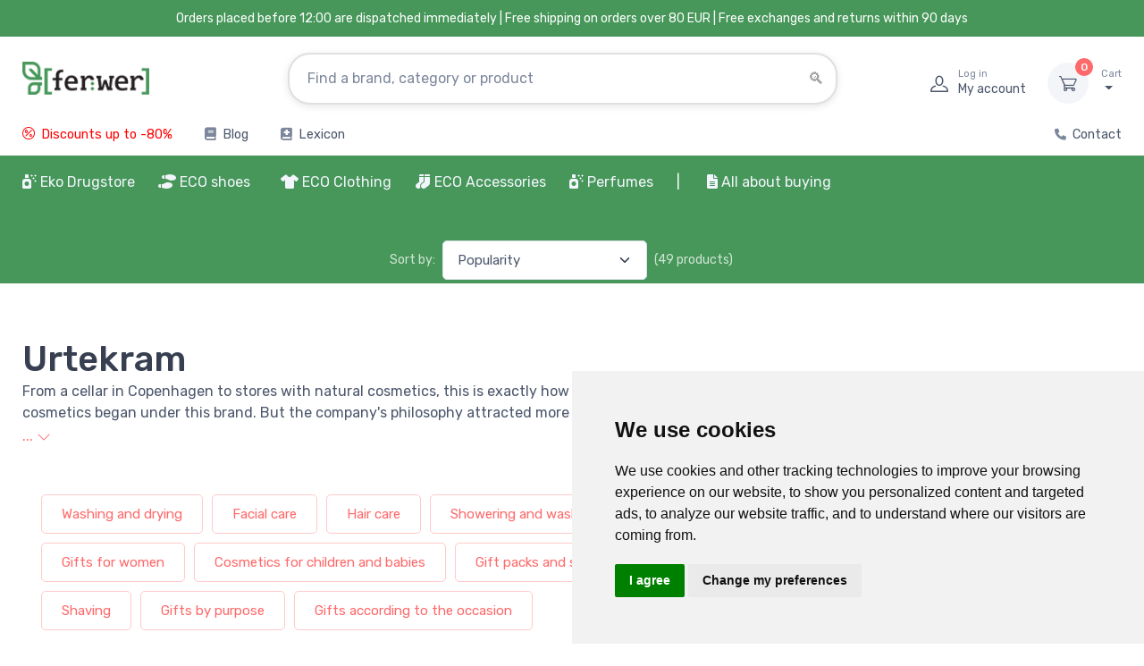

--- FILE ---
content_type: text/html; charset=UTF-8
request_url: https://www.ferwer.com/urtekram
body_size: 36843
content:
<!DOCTYPE html>
<html lang="EN">
  <head>
      <title>Urtekram | Ferwer.com</title>
      <meta charset="utf-8">
    <meta name="description" content="From a cellar in Copenhagen to stores with natural cosmetics, this is exactly how the path of the Nordic brand Urtekram led. In 1972, sales of spices">
          <meta name="keywords" content="urtekram,ferwer">
          <meta name="robots" content="index,follow">
<meta name="ahrefs-site-verification" content="0b3956eb4619e7835a48a06c3a4fa04dca4800667070e5599f903a9a485a38cf">
<meta name="viewport" content="width=device-width, initial-scale=1">
<link rel="canonical" href="https://www.ferwer.com/urtekram">
    <link rel="apple-touch-icon" sizes="120x120" href="/apple-touch-icon-120x120-precomposed.png">
    <link rel="apple-touch-icon" sizes="160x160" href="/apple-touch-icon.png">
    <link rel="icon" type="image/png" sizes="32x32" href="/favicon-32x32.png">
    <link rel="icon" type="image/png" sizes="16x16" href="/favicon-16x16.png">
    <link rel="manifest" href="/site.webmanifest">
    <link rel="mask-icon" color="#fe6a6a" href="/safari-pinned-tab.svg">
    <meta name="msapplication-TileColor" content="#ffffff">
    <meta name="theme-color" content="#ffffff">
    <meta name="google" content="notranslate">
    <meta name="author" content="Ferwer">
    <meta name="p:domain_verify" content="48bb989765e3f556028baf74539b03b7">
    <link rel="preconnect" href="https://www.googletagmanager.com">
    <link rel="preconnect" href="https://c.imedia.cz">
    <link rel="preconnect" href="https://c.seznam.cz">
    <link rel="preconnect" href="https://www.google-analytics.com">

<link rel="stylesheet" media="screen" href="/vendor/nouislider/dist/nouislider.min.css"><link rel="stylesheet" media="screen" href="/css/col-xs.css?v=4">
<link rel="stylesheet" media="screen" href="/vendor/tiny-slider/dist/tiny-slider.css">
<link rel="stylesheet" media="screen" href="/css/theme_min_ext.css">
<link rel="stylesheet" media="screen" href="/css/custom.css?v=4">
<link rel="stylesheet" media="screen" href="/css/newmenu.css?v=4">
<link rel="stylesheet" href="/fontawesome/css/all.css">
<link rel="stylesheet" media="screen" href="/vendor/simplebar/dist/simplebar.min.css">

<link rel="alternate" hreflang="x-default" href="https://www.ferwer.cz/urtekram">
<link rel="alternate" hreflang="cs" href="https://www.ferwer.cz/urtekram">
<link rel="alternate" hreflang="de" href="https://www.ferwer.de/urtekram">
<link rel="alternate" hreflang="de-at" href="https://www.ferwer.at/urtekram">
<link rel="alternate" hreflang="en-gb" href="https://www.ferwer.com/urtekram">
<link rel="alternate" hreflang="es" href="https://www.ferwer.es/urtekram">
<link rel="alternate" hreflang="fr" href="https://www.ferwer.fr/urtekram">
<link rel="alternate" hreflang="fr-be" href="https://www.ferwer.be/urtekram">
<link rel="alternate" hreflang="it" href="https://www.ferwer.it/urtekram">
<link rel="alternate" hreflang="hu" href="https://www.ferwer.hu/urtekram">
<link rel="alternate" hreflang="nl" href="https://www.ferwer.nl/urtekram">
<link rel="alternate" hreflang="sk" href="https://www.ferwer.sk/urtekram">
<link rel="alternate" hreflang="pt-pt" href="https://www.ferwer.pt/urtekram">
<link rel="alternate" hreflang="sl" href="https://www.ferwer.si/urtekram">
<link rel="alternate" hreflang="da" href="https://www.ferwer.dk/urtekram">
<link rel="alternate" hreflang="pl" href="https://www.ferwer.pl/urtekram">
<link rel="canonical" href="https://ferwer.com/urtekram">
<style>
@media (max-width: 400px) {
          .menu-text {
            display: none;
          }
        }
        
.fliper_image {
    left:0;
    position:absolute;
    right:0;
    top:0;
    opacity:0;
    margin-left: auto;
    margin-right: auto;
}
.product-card:hover .fliper_image{
    opacity:1;
    filter:alpha(opacity=100);
    background-color: white;
}
.autocomplete {
  /*the container must be positioned relative:*/
  position: relative;
  display: inline-block;
}
.autocomplete-items {
  font-size: 13px!important;
  position: absolute;
  border: 1px solid #CCCCCC;
  border-bottom: none;
  border-top: none;
  z-index: 99;
  /*position the autocomplete items to be the same width as the container:*/
  top: 100%;
  left: 0;
  right: 0;
}
.autocomplete-items div {
  padding: 5px;
  cursor: pointer;
  background-color: #FFFFFF;
  border-bottom: 1px solid #CCCCCC;
}
.autocomplete-items div:hover {
  /*when hovering an item:*/
  background-color: #FFFFFF;
}
.autocomplete-active {
  /*when navigating through the items using the arrow keys:*/
  background-color: DodgerBlue !important;
  color: #ffffff;
}

@media (min-width: 993px) {
  .mh {
    display: none!important;
  }
  .ms {
    display: inherit!important;
  }
  .searchform {
     width: 50%!important;
  }
}
@media (max-width: 992px) {
  .mh {
    display: inherit!important;
  }
  .ms {
    display: none!important;
  }
  .searchform {
     width: 1px!important;
  }
  .menu_images {
   display: none!important;
  }
}

@media (max-width: 332px) {
  .topbar-text {
    font-size:  12px;
  }
}

@media (max-width: 992px) {
  .pipe {
    display:  none;
  }
}

@media (min-width: 992px) {
  .ekomenu {
    width: 800px;
  }
}

@media (min-width: 1100px) and (max-width: 1250px) {
  .navbar-nav {
    font-size: 14px!important;
  }
}

@media (max-width: 1099px) {
  .navbar-nav {
    font-size: 12px;
  }
}

@media screen and (max-width: 767px) {
    #header_desktop, #header_desktop2 {
        display: none;
    }
}
</style>

<script src="/js/lazysizes.min.js" async></script>


<script src="/js/jquery-3.6.0.min.js" ></script><script>
document.addEventListener("DOMContentLoaded", function(event) {
  pixels = window.innerWidth;
  if(pixels>992) {
    var a = document.getElementById('ekobutton'); //or grab it by tagname etc
    //a.href = "/eco-drugstore?full=1";
  }
});

function n(url) {
    if(url) document.location.href=url;
}
</script>


<script>
window.dataLayer = window.dataLayer || [];
function gtag(){
  dataLayer.push(arguments);
}
gtag('consent', 'default', {
  'ad_storage': 'denied',
  'ad_user_data': 'denied',
  'ad_personalization': 'denied',
  'analytics_storage': 'denied'
});
</script>
<script type="text/javascript" src="//www.termsfeed.com/public/cookie-consent/4.1.0/cookie-consent.js" charset="UTF-8"></script>
<script type="text/javascript" charset="UTF-8">
document.addEventListener('DOMContentLoaded', function () {
cookieconsent.run({"notice_banner_type":"simple","consent_type":"express","palette":"light","language":"en","page_load_consent_levels":["strictly-necessary"],"notice_banner_reject_button_hide":true,"preferences_center_close_button_hide":false,"page_refresh_confirmation_buttons":false,"website_name":"Ferwer.com","domain":"ferwer.com",
  "callbacks": {
    "scripts_specific_loaded": (level) => {
      switch(level) {
        case 'targeting':
          gtag('consent', 'update', {
            'ad_storage': 'granted',
            'ad_user_data': 'granted',
            'ad_personalization': 'granted',
            'analytics_storage': 'granted'
          });
          break;
      }
    }
  },
  "callbacks_force": true
});
});
</script>
<script type="text/plain" data-cookie-consent="targeting" async src="https://www.googletagmanager.com/gtag/js?id=G-RV55VZHXLE" data-keepinline></script>
<script type="text/plain" data-cookie-consent="targeting" data-keepinline>
    window.dataLayer = window.dataLayer || [];
    function gtag(){dataLayer.push(arguments);}
    gtag('js', new Date());
    gtag('config', 'G-RV55VZHXLE');
    gtag('config', 'AW-962419550', { ' allow_enhanced_conversions':true } ) ;
  gtag('event', 'page_view', {'send_to': 'AW-962419550',
   'ecomm_pagetype': 'home'
  });
   
    
</script>


<!-- Meta Pixel Code -->
<script>
!function(f,b,e,v,n,t,s)
{if(f.fbq)return;n=f.fbq=function(){n.callMethod?
n.callMethod.apply(n,arguments):n.queue.push(arguments)};
if(!f._fbq)f._fbq=n;n.push=n;n.loaded=!0;n.version='2.0';
n.queue=[];t=b.createElement(e);t.async=!0;
t.src=v;s=b.getElementsByTagName(e)[0];
s.parentNode.insertBefore(t,s)}(window, document,'script',
'https://connect.facebook.net/en_US/fbevents.js');
fbq('init', '269329529172768');
fbq('track', 'PageView');
</script>
<noscript><img height="1" width="1" style="display:none" alt="facebook" src="https://www.facebook.com/tr?id=269329529172768&ev=PageView&noscript=1"></noscript>
<!-- End Meta Pixel Code -->
  </head>
  <!-- Body-->
  <body>




    <main class="page-wrapper">
      <!-- Navbar 3 Level (Light)-->
      <header class="shadow-sm">
        <!-- Topbar-->


        <div class="topbar topbar-dark bg-dark" style="background-color:#469759!important;">
          <div class="container" style="display:block!important;text-align:center!important;background-color:#469759;">
              <div class="topbar-text" style="color:white!important;"><span id="header_desktop">Orders placed before 12:00 are dispatched immediately | </span>Free shipping on orders over 80 EUR<span id="header_desktop2"> | Free exchanges and returns within 90 days</span></div>
          </div>
        </div>




        <!--</div>-->
        <!-- Remove "navbar-sticky" class to make navigation bar scrollable with the page.-->
        <div class="bg-light">
          <div class="navbar navbar-expand-lg navbar-light">
            <div class="container" id="fwlogoc"><a class="navbar-brand d-none d-sm-block flex-shrink-0" href="/"><img src="/img/ferwer-logo.webp" width="142" height="42" alt="Urtekram | Ferwer.com"></a><a class="navbar-brand d-sm-none flex-shrink-0 me-2" href="/"><img src="/img/ferwer-logo.webp" width="87" height="25" alt="Urtekram | Ferwer.com"></a>
              <form autocomplete="off" action="/search?term=" class="searchform">

              <div class="input-group d-none d-lg-flex mx-4 autocomplete" style=padding-top:15px>
                                  <input name="searchbox" class="form-control rounded-end pe-5" id="searchbox" type="text" placeholder="Find a brand, category or product"><i class="ci-search position-absolute end-0 translate-middle-y text-muted fs-base me-3" style="top:60%"></i>
              </div>
              <input type="submit" style="visibility: hidden;height:1px;">

              </form>
              <div class="navbar-toolbar d-flex flex-shrink-0 align-items-center">

                <button class="navbar-toggler" type="button" data-bs-toggle="collapse" data-bs-target="#navbarCollapse"><span style="padding-right:10px" class="menu-text">Menu</span><span class="navbar-toggler-icon"></span></button>
                  
                <button class="navbar-toggler mobile-search-trigger-header" type="button"><i class="ci-search"></i></button>
                
                                    <a class="navbar-tool ms-1 ms-lg-0 me-n1 me-lg-2" href="#signin-modal" data-bs-toggle="modal">
                                    <div class="navbar-tool-icon-box"><i class="navbar-tool-icon ci-user"></i></div>
                                    <div class="navbar-tool-text ms-n3"><small>Log in</small>My account</div>
                                    </a>

                <div class="navbar-tool dropdown ms-3"><a class="navbar-tool-icon-box bg-secondary dropdown-toggle" href="/cart"><span class="navbar-tool-label" id="cart_pieces">0</span><i class="navbar-tool-icon ci-cart"></i></a><a class="navbar-tool-text" href="/cart"><small>Cart</small><span id=cart_total></span></a>
                  <!-- Cart dropdown-->
                </div>
              </div>
            </div>
          </div>
                        <div class="navbar navbar-expand-lg navbar-light navbar-stuck-menu mt-n2 pt-0">
                <div class="container">
                    <div class="collapse navbar-collapse justify-content-md-between">

                        <ul class="navbar-nav pe-lg-2 topsimplemenu">

                            <li class="nav-item"><a class="nav-link" href="/slevy" style="font-weight:normal;color:red">
                                    <i class="fas ci-percent" style="font-weight:normal;color:red;padding-right:3px"></i> Discounts up to -80%</a></li>


                            
                                                        <li class="nav-item"><a class="nav-link" href="/blog"><i class="fas fa-book" style="padding-right:3px;"></i> Blog</a></li>
                            
                            <li class="nav-item"><a class="nav-link" href="/lexicon"><i class="fas fa-book-medical" style="padding-right:3px"></i> Lexicon</a></li>

                        </ul>

                        <ul class="navbar-nav topsimplemenu2">

                                                                                    <li class="nav-item"><a class="nav-link" href="/contact"><i class="fas fa-phone" style="font-size: 13px;padding-right:3px;"></i> Contact</a></li>
                        </ul>


                    </div>
                </div>

            </div>
            

          <div class="navbar navbar-expand-lg navbar-light navbar-stuck-menu mt-n2 pt-0 topgreenmenu"  style="">
            <div class="container" id="navbarCollapseWrapper">
              <div class="collapse navbar-collapse justify-content-md-start" id="navbarCollapse" style="width:100%;position:relative">
                <!-- Mobile padding replacement for hidden search -->
                <div class="d-lg-none" style="height: 1.5rem;"></div>

<form autocomplete="off" action="/search?term=" style="display: none;">
                <div class="input-group d-lg-none my-3"><i class="ci-search position-absolute top-50 start-0 translate-middle-y text-muted fs-base ms-3"></i>
                  <input name="searchbox" class="form-control rounded-start" type="text" placeholder="Search for products, brands..." id="searchbox_mobile">
                </div>
</form>


<ul class="navbar-nav pe-lg-2 ">
    <li class="nav-item dropdown dropdown-center" id="ekomenu_dropdown">
        <a id="ekobutton" class="nav-link dropdown-toggle ps-lg-0 mh" data-bs-toggle="dropdown" style="cursor:pointer"><i class="fas fa-air-freshener"></i> Eko Drugstore</a>
        <a id="ekobutton2" class="nav-link dropdown-toggle ps-lg-0 ms" style="cursor:pointer"><i class="fas fa-air-freshener"></i> Eko Drugstore</a>
        <div class="dropdown-menu px-4 pb-6 ekomenu menu2">
            <div class="row">
                <div class="col-md-9" style="">
                    <div class="row" id="ed_content"></div>
                </div>
                <div class="col-md-3" style="border-left: 1px #EEEEEE solid" id="ed_vendors"></div>
            </div>
        </div>
    </li>
</ul><ul class="navbar-nav pe-lg-2 me-lg-2">
    <li class="nav-item dropdown dropdown-center" style="position: relative">
        <a class="nav-link dropdown-toggle ps-lg-0 mh" id="shoesbutton" data-bs-toggle="dropdown" style="cursor:pointer"><i class="fas fa-shoe-prints"></i> ECO shoes</a>
        <a class="nav-link dropdown-toggle ps-lg-0 ms" id="shoesbutton2" style="cursor:pointer"><i class="fas fa-shoe-prints"></i> ECO shoes</a>
        <div class="dropdown-menu px-2 pb-4 menu2 shoes">
            <div class="row">
                <div class="col-md-9" style="">
                    <div class="row" id="shoes_content"></div>
                </div>
                <div class="col-md-3" style="border-left: 1px #EEEEEE solid" id="shoes_vendors"></div>
            </div>
        </div>
    </li>
</ul>
<ul class="navbar-nav pe-lg-2 ">
    <li class="nav-item dropdown">
        <a class="nav-link dropdown-toggle ps-lg-0 mh" id="clothesbutton" data-bs-toggle="dropdown" style="cursor:pointer"><i class="fas fa-tshirt"></i> ECO Clothing</a>
        <a class="nav-link dropdown-toggle ps-lg-0 ms" id="clothesbutton2" style="cursor:pointer"><i class="fas fa-tshirt"></i> ECO Clothing</a>
        <div class="dropdown-menu px-2 pb-4 menu2">

            <div class="row">
                <div class="col-md-9" style="">
                    <div class="row" id="clothes_content"></div>
                </div>
                <div class="col-md-3" style="border-left: 1px #EEEEEE solid" id="clothes_vendors"></div>
            </div>

        </div>
    </li>
</ul>
<ul class="navbar-nav pe-lg-2 ">
    <li class="nav-item dropdown">
        <a class="nav-link dropdown-toggle ps-lg-0 mh" id="accbutton" data-bs-toggle="dropdown" style="cursor:pointer"><i class="fas fa-socks"></i> ECO Accessories</a>
        <a class="nav-link dropdown-toggle ps-lg-0 ms" id="accbutton2" style="cursor:pointer"><i class="fas fa-socks"></i> ECO Accessories</a>
        <div class="dropdown-menu px-2 pb-4 menu2">

            <div class="row">
                <div class="col-md-9" style="">
                    <div class="row" id="acc_content"></div>
                </div>
                <div class="col-md-3" style="border-left: 1px #EEEEEE solid" id="acc_vendors"></div>
            </div>

        </div>
    </li>
</ul>
<ul class="navbar-nav pe-lg-2 ">
    <li class="nav-item dropdown">
        <a class="nav-link dropdown-toggle ps-lg-0 mh" id="perfbutton" data-bs-toggle="dropdown" style="cursor:pointer"><i class="fas fa-air-freshener"></i> Perfumes</a>
        <a class="nav-link dropdown-toggle ps-lg-0 ms" id="perfbutton2" style="cursor:pointer"><i class="fas fa-air-freshener"></i> Perfumes</a>
        <div class="dropdown-menu px-2 pb-4 menu2">

            <div class="row">
                <div class="col-md-6" style="">
                    <div class="row" id="perf_content"></div>
                </div>
                <div class="col-md-6" style="border-left: 1px #EEEEEE solid" id="perf_vendors"></div>
            </div>

        </div>
    </li>
</ul>


<ul class="navbar-nav pe-lg-2" style="padding-bottom:0px;">

    <li class="nav-item d-none d-lg-block" style="margin-right:12px;"><a class="nav-link" style="padding-left:0px;padding-right:0px;"><span style="font-weight: normal;color:#ffffff" class="pipe">| </span></a></li>

    <li class="nav-item d-lg-none">
        <a class="nav-link" href="/slevy">
            <span style="display:inline-flex;align-items:center;gap:8px;background:#ffffff;border:1px solid #fe696a;color:#fe696a;padding:6px 12px;border-radius:999px;font-weight:700;box-shadow:0 1px 2px rgba(0,0,0,0.06);">
                <i class="fas fa-percent" style="color:#fe696a!important"></i>
                <span style="color:#fe696a">Discounts up to -80%</span>
            </span>
        </a>
    </li>

    
    <li class="nav-item dropdown"><a class="nav-link dropdown-toggle" href="#" data-bs-toggle="dropdown" data-bs-auto-close="outside"><i class="fas fa-file-alt">&nbsp;</i>All about buying</a>
        <ul class="dropdown-menu">
                        <li><a class="dropdown-item ct" href="/transport-and-payment">Transport and payment</a></li><li><a class="dropdown-item ct" href="/exchanges-returns-and-claims">Exchanges, Returns and Claims</a></li><li><a class="dropdown-item ct" href="/loyalty-program">Loyalty Program</a></li><li><a class="dropdown-item ct" href="/contact">Contact</a></li><li><a class="dropdown-item ct" href="/terms-and-conditions">Terms and Conditions</a></li><li><a class="dropdown-item ct" href="/about-us">About us</a></li><li><a class="dropdown-item ct" href="/how-to-measure-the-length-of-the-foot">How to measure the length of the foot</a></li>        </ul>
    </li>

    
</ul>

<script>
    function fix_top_menu() {

        var pos = $('#navbarCollapse').position();
        var ncl = pos.left;

        var w = ($('#navbarCollapse').width()/100)*90;
        var dw = $('#navbarCollapse').width();

        var extra = 0;
        var uleft = 0;

        var l = 0;

        $(".menu2").each(function() {

            if(dw>=1400) {
                w = 1260;
                extra = 10;
                uleft = $(this).closest('ul').position().left;
            }

            if(w<1400) {
                w = $(document).width()-$(window).scrollLeft();
                w = 1260;
                extra = 15;
                uleft = $(this).closest('ul').position().left;
            }

            //console.log(uleft);
            //l = Math.round(((dw-w)/2) - uleft + $(window).scrollLeft() + extra);
            l = Math.round(((dw-w)/2) - uleft + $(window).scrollLeft() + extra);
            if(w>768) {
                //l = 0;
                $(this).attr('style', 'width: ' + w + 'px; left: '+ l +'px !important');
            }

        });

    }
    fix_top_menu();

    $(document).ready(function() {
        fix_top_menu();
        $( window ).resize(function() {
            fix_top_menu();
        });
        /*$('.dropdown-toggle').on('hover', function() {
        });*/
    });
</script>


<script>
    // menu-cs_cs
    var rendered = [];
    var fw_menu = [];
    var menu_loaded = false;

    function get_menu(repeat=0) {
        var xhr = new XMLHttpRequest();
        var suffix = '';
        if(repeat>0) suffix = (Date.now() % 1000) / 1000;
        if(repeat>3) return;
        xhr.open('GET', '/cache/menu-eu_en.json?t=4' + suffix, false);
        xhr.onload = function () {
            if (xhr.status >= 200 && xhr.status < 300) {
                fw_menu = JSON.parse(xhr.responseText);
                //console.log(fw_menu);
                menu_loaded = true;
                //console.log("Initial menu load completed");
            } else {
                console.error('The request failed!');
                setTimeout(() => {
                    get_menu(repeat+1);
                }, "1000");


            }
        };
        xhr.onerror = function () {
            console.error('Network error');
        };
        xhr.send();
    }

    function render_menu(obj, items, toplink='', include_more=false, cols=4, force_dynamic_more=false) {
        var top_url = items['url'];
        var i = 1;
        var more = false;
        console.log("obj: " + obj);
        Object.keys(items).forEach(function(key) {
            var value = items[key];
            var box = value;
            var li = '';
            if(force_dynamic_more) include_more = false;
            console.log(Object.keys(box['items']).length);
            if(parseInt(Object.keys(box['items']).length)>4 && force_dynamic_more) {
                console.log("force more = true FOR " + obj);
                include_more = true;
            }

            for (let i = 0, keys = Object.keys(box['items']), len = keys.length; i < len; i++) {
                let key = keys[i];
                let value = box['items'][key];
                li += `<li class="widget-list-item"><a class="widget-list-link ct" href="/${value['url']}">${value['title']}</a></li>`;

                if (i === 3 && include_more) {
                    li += `<li class="widget-list-item"><a class="widget-list-link ct" href="/${box['url']}"><small class="text-bold">other categories</small></a></li>`;
                    break;
                }
            }

            var html = '<div class="col-12 col-md-' + cols + '">'
                + '<div class="menu-card">'
                +     '<div class="row d-none d-md-flex">'
                +         '<div class="col-sm-3 col-md-3 mt-4 pr-0 menu-img-col">'
                +             '<a href="/' + box['url'] + '"><img src="' + box['image'] + '" class="img-thumbnail2 rounded-circle align-left" alt="' + box['title'] + '"></a>'
                +         '</div>'
                +         '<div class="col-sm-9 col-md-9 mt-4">'
                +             '<a href="/' + box['url'] + '"><h6 class="fs-base mb-3 menu-section-title ct">' + box['title'] + '</h6></a>'
                +             '<ul class="widget-list">' + li + '</ul>'
                +         '</div>'
                +     '</div>'
                +     '<div class="row align-items-center menu-header d-md-none">'
                +         '<div class="col-2 pr-0 menu-img-col">'
                +             '<a href="/' + box['url'] + '"><img src="' + box['image'] + '" class="img-thumbnail2 rounded-circle align-left" alt="' + box['title'] + '"></a>'
                +         '</div>'
                +         '<div class="col-10 menu-content-col">'
                +             '<a href="/' + box['url'] + '"><h6 class="fs-base mb-3 menu-section-title ct">' + box['title'] + '</h6></a>'
                +         '</div>'
                +     '</div>'
                +     '<div class="row d-md-none">'
                +         '<div class="col-12">'
                +             '<ul class="widget-list">' + li + '</ul>'
                +         '</div>'
                +     '</div>'
                + '</div>'
                + '</div>';

            let parent = document.getElementById(obj);
            parent.insertAdjacentHTML('beforeend', html);
            rendered[obj] = true;
        });
    }

    function render_vendors(obj, vendors, cols_=6) {
        var vendorItems = [];
        Object.keys(vendors).forEach(function(key) {
            var vendor = vendors[key];
            if (vendor['url'] && vendor['title']) {
                vendorItems.push(vendor);
            }
        });

        // Značky jsou již seřazeny podle prodejů z SQL dotazu - zachováme pořadí

        // Vypočítat počet sloupců
        var numCols = Math.floor(12 / cols_);
        // Vypočítat počet položek na sloupec (zaokrouhleno nahoru)
        var itemsPerCol = Math.ceil(vendorItems.length / numCols);
        
        // Rozdělit značky do sloupců pro vertikální řazení
        var columns = [];
        for (var i = 0; i < numCols; i++) {
            columns[i] = [];
        }
        
        // Naplnit sloupce vertikálně (shora dolů)
        for (var i = 0; i < vendorItems.length; i++) {
            var colIndex = Math.floor(i / itemsPerCol);
            columns[colIndex].push(vendorItems[i]);
        }
        
        // Vykreslení sloupců
        var cols = '';
        for (var colIndex = 0; colIndex < numCols; colIndex++) {
            if (columns[colIndex].length > 0) {
                cols += '<div class="col-6 col-md-' + cols_ + '">';
                columns[colIndex].forEach(function(vendor) {
                    cols += '<a class="widget-list-link ct d-block" href="/' + vendor['url'] + '">' + vendor['title'] + '</a>';
                });
                cols += '</div>';
            }
        }

        if (obj == 'perf_vendors') cols += '<div class="col-12 col-md-12 mt-3"><a href="/perfume-brands" class="widget-list-link ct">All brands</a></div>';

        var html = '<h6 class="fs-base mb-3 mt-4 menu-section-title">Favourite brands</h6>'
            + '<div class="row">'
            + cols
            + '</div>';
        let parent = document.getElementById(obj);
        parent.insertAdjacentHTML('beforeend', html);
        rendered[obj] = true;
    }

    function render_eco(key, value) {
        //var startTime = performance.now();
        if(key=="box") {
            obj = 'ed_content';
            if(rendered[obj] == true) return;
            render_menu(obj, value, '', false, 4, true);
        }
        if(key=="vendors") {
            obj = 'ed_vendors';
            if(rendered[obj] == true) return;
            render_vendors(obj, value);
        }
        //var endTime = performance.now();
        //console.log("ecod menu render time: " + (endTime-startTime) + 'ms')
    }

    function render_shoes(key, value) {
        //var startTime = performance.now();
        if(!menu_loaded) get_menu();
        if(key=="box") {
            obj = 'shoes_content';
            if(rendered[obj] == true) return;
            render_menu(obj, value);
        }
        if(key=="vendors") {
            obj = 'shoes_vendors';
            if(rendered[obj] == true) return;
            render_vendors(obj, value);
        }
        //var endTime = performance.now();
        //console.log("shoes menu render time: " + (endTime-startTime) + 'ms')
    }

    function render_clothes(key, value) {
        //var startTime = performance.now();
        if(!menu_loaded) get_menu();
        if(key=="box") {
            obj = 'clothes_content';
            if(rendered[obj] == true) return;
            render_menu(obj, value);
        }
        if(key=="vendors") {
            obj = 'clothes_vendors';
            if(rendered[obj] == true) return;
            render_vendors(obj, value);
        }
        //var endTime = performance.now();
        //console.log("clothes menu render time: " + (endTime-startTime) + 'ms')
    }

    function render_acc(key, value) {
        //var startTime = performance.now();
        if(!menu_loaded) get_menu();
        if(key=="box") {
            obj = 'acc_content';
            if(rendered[obj] == true) return;
            //render_menu(obj, value);
            render_menu(obj, value, '', false, 4, false);
        }
        if(key=="vendors") {
            obj = 'acc_vendors';
            if(rendered[obj] == true) return;
            render_vendors(obj, value);
        }
        //var endTime = performance.now();
        //console.log("clothes menu render time: " + (endTime-startTime) + 'ms')
    }

    function render_biof(key, value) {
        //var startTime = performance.now();
        if(!menu_loaded) get_menu();
        if(key=="box") {
            obj = 'biof_content';
            if(rendered[obj] == true) return;
            render_menu(obj, value, '', false, 6, true);
        }
        if(key=="vendors") {
            obj = 'biof_vendors';
            if(rendered[obj] == true) return;
            render_vendors(obj, value, 4);
        }
        //var endTime = performance.now();
        //console.log("bio food menu render time: " + (endTime-startTime) + 'ms')
    }

    function render_perf(key, value) {
        //var startTime = performance.now();
        if(!menu_loaded) get_menu();
        if(key=="box") {
            obj = 'perf_content';
            if(rendered[obj] == true) return;
            render_menu(obj, value, '', false, 6, false);
        }
        if(key=="vendors") {
            obj = 'perf_vendors';
            if(rendered[obj] == true) return;
            render_vendors(obj, value, 4);
        }
        //var endTime = performance.now();
        //console.log("bio food menu render time: " + (endTime-startTime) + 'ms')
    }

    document.getElementById("ekobutton").addEventListener("click", function(){
        if(!menu_loaded) get_menu();
        Object.keys(fw_menu['ecod']).forEach(function(key) {
            render_eco(key, fw_menu['ecod'][key]);
        });
    });
    document.getElementById("ekobutton2").addEventListener("mouseover", function(){
        if(!menu_loaded) get_menu();
        Object.keys(fw_menu['ecod']).forEach(function(key) {
            render_eco(key, fw_menu['ecod'][key]);
        });
    });

    document.getElementById("shoesbutton").addEventListener("click", function(){
        if(!menu_loaded) get_menu();
        Object.keys(fw_menu['shoes']).forEach(function(key) {
            render_shoes(key, fw_menu['shoes'][key]);
        });
    });
    document.getElementById("shoesbutton2").addEventListener("mouseover", function(){
        if(!menu_loaded) get_menu();
        Object.keys(fw_menu['shoes']).forEach(function(key) {
            render_shoes(key, fw_menu['shoes'][key]);
        });
    });

    document.getElementById("clothesbutton").addEventListener("click", function(){
        if(!menu_loaded) get_menu();
        Object.keys(fw_menu['clothes']).forEach(function(key) {
            render_clothes(key, fw_menu['clothes'][key]);
        });
    });
    document.getElementById("clothesbutton2").addEventListener("mouseover", function(){
        if(!menu_loaded) get_menu();
        Object.keys(fw_menu['clothes']).forEach(function(key) {
            render_clothes(key, fw_menu['clothes'][key]);
        });
    });

    document.getElementById("accbutton").addEventListener("click", function(){
        if(!menu_loaded) get_menu();
        Object.keys(fw_menu['acc']).forEach(function(key) {
            render_acc(key, fw_menu['acc'][key]);
        });
    });
    document.getElementById("accbutton2").addEventListener("mouseover", function(){
        if(!menu_loaded) get_menu();
        Object.keys(fw_menu['acc']).forEach(function(key) {
            render_acc(key, fw_menu['acc'][key]);
        });
    });

    
    document.getElementById("perfbutton").addEventListener("click", function(){
        if(!menu_loaded) get_menu();
        Object.keys(fw_menu['perf']).forEach(function(key) {
            render_perf(key, fw_menu['perf'][key]);
        });
    });
    document.getElementById("perfbutton2").addEventListener("mouseover", function(){
        if(!menu_loaded) get_menu();
        Object.keys(fw_menu['perf']).forEach(function(key) {
            render_perf(key, fw_menu['perf'][key]);
        });
    });

</script>
              </div>
            </div>
          </div>
        </div>


      </header>









      <!-- Page Title-->
      <div class="page-title-overlap pt-4" style="background-color:#469759;">
        <div class="container d-lg-flex justify-content-between py-2">
          <div class="order-lg-2 mb-3 mb-lg-0 pt-lg-2">


















          </div>
          <div class="order-lg-1 pe-lg-4 text-center text-lg-start">
                      </div>
        </div>
      </div>
      <div class="container pb-5 mb-2 mb-md-4">
        <div class="row">



          <!-- Content  -->
          <section class="col-lg-12 cat_pad_section">

<table border=0>
  <tr><td width=33%>&nbsp;</td>
    <td width=33%>

            <!-- Toolbar-->
            <div class="d-flex justify-content-center justify-content-sm-between align-items-center pt-2 pb-4 pb-sm-5">

              <div class="d-flex flex-wrap tridit_dle mh_cat">

                <div class="d-flex align-items-center flex-nowrap me-3 me-sm-4 pb-3">
                  <label class="text-light opacity-75 text-nowrap fs-sm me-2 d-sm-block" for="sorting">Sort by:</label>
                  <select class="form-select" id="sorting" onchange="location.href='/urtekram?size=&price=&color=&sort='+this.value">
                    <option>Popularity</option>
                    <option value=1 >A - Z of the name</option>
                    <option value=2 >The name of the Z - A</option>
                    <option value=3 >Prices - from the most expensive</option>
                    <option value=4 >Prices - from cheapest</option>
                  </select><span class="fs-sm text-light opacity-75 text-nowrap ms-2 d-none d-md-block"> (49 products)</span>
                </div>


              </div>

    </td>
    <td width=33%>&nbsp;</td>
  </tr></table>











            </div>





          












          

<style>
.horizontal {
  display:inline-block;
  width: 10%;
}
</style>












<style>
@media (min-width: 993px) {
  .mh_cat {
    display: inherit!important;
    }
  .ms_cat {
    display: none!important;
    }
  .rychly_vyber {
    margin-bottom: 20px!important;
  }
  .page-title-overlap {
    padding-bottom: 2rem;
  }
}
@media (max-width: 992px) {
   .mh_cat {
      display: none!important;
      }
  .rychly_vyber {
    margin-top:  90px!important;
    margin-bottom: -50px!important;
  }
  .ms_cat {
      display: inherit!important;
      }
  .tridit_dle {
    margin: 0 auto!important;
  }
  .pt-4 {
    padding-top: 5px!important;
  }
  .pb-sm-5 {
    padding-bottom: 1rem!important;
  }
  .py-2 {
    padding-bottom: 0px!important;
  }
.cat_pad {
    padding-top: 90px!important;
    }
  .cat_pad {
    padding-top:  90px;
    margin-left: 5px;
    margin-right: 5px;
  }
  .cat_pad_section {
    padding-left: 5px;
    padding-right: 5px;
  }
  .page-title-overlap {
    padding-bottom: 0.075rem;
  }
  .search-categories-mobile {
    padding-top: 90px !important;
  }
}

@media (max-width: 500px) {
    .btn {
        padding: 9px;
        font-size: 12px;
    }
    .cat_pad {
        padding-top:  0px;
        margin-left: 0px;
        margin-right: 0px;
    }
}
</style>

            <!-- Products grid-->
            <div class="row cat_pad">



<div class="manufacturer-header" style="display:flex;align-items:center;justify-content:space-between;gap:12px;"><h1 class="manufacturer-title" style="margin:0;">Urtekram</h1></div><style>.manufacturer-logo img{height:60px;width:auto;}@media only screen and (max-width:640px){.manufacturer-logo img{height:80px;width:auto;}}</style><div class="catdesc catclosed">From a cellar in Copenhagen to stores with natural cosmetics, this is exactly how the path of the Nordic brand Urtekram led. In 1972, sales of spices and care cosmetics began under this brand. But the company's philosophy attracted more and more customers, and soon Urtekram moved from a small basement shop to larger premises close to nature in Jutland.

Urtekram strongly believes in the natural origin and sustainability of its products. They are all certified by Ecocert and also by the Vegan Society. The raw materials are of natural origin and form biodegradable products.


Not only the contents of the bottles are ecological. The company also pays attention to the use of exclusively sustainable energies in the production process, the use of residual biological waste for the production of biogas or the charitable use of "bad" products.</div><p><a href="javascript:void(0)" class="catmore">... <svg xmlns="http://www.w3.org/2000/svg" width="16" height="16" fill="currentColor" class="bi bi-chevron-down" viewBox="0 0 16 16">
  <path fill-rule="evenodd" d="M1.646 4.646a.5.5 0 0 1 .708 0L8 10.293l5.646-5.647a.5.5 0 0 1 .708.708l-6 6a.5.5 0 0 1-.708 0l-6-6a.5.5 0 0 1 0-.708z"/>
</svg></a></p><div class="py-sm-2 drogerie_podsekce">
    <div class="d-sm-flex justify-content-between align-items-center overflow-hidden rounded-3">
    <div class="py-4 my-2 my-md-0 ms-md-3 text-center text-sm-start"><style>@media only screen and (max-width: 640px) { .drogerie_podsekce .text-center { display: grid !important; grid-template-columns: repeat(auto-fit, minmax(140px, 1fr)); gap: 8px; } .drogerie_podsekce .btn { margin: 0 !important; width: 100% !important; white-space: normal !important; overflow-wrap: anywhere; word-break: break-word; line-height: 1.25; text-align: center; padding: 6px 10px; } }</style><button type="button" class="btn btn-outline-primary" style="margin:5px" onclick="location.href='/urtekram/eco-drugstore-washing-and-drying'">Washing and drying</button><button type="button" class="btn btn-outline-primary" style="margin:5px" onclick="location.href='/urtekram/natural-cosmetics-and-personal-hygiene-facial-care'">Facial care</button><button type="button" class="btn btn-outline-primary" style="margin:5px" onclick="location.href='/urtekram/natural-cosmetics-and-personal-hygiene-hair-care'">Hair care</button><button type="button" class="btn btn-outline-primary" style="margin:5px" onclick="location.href='/urtekram/natural-cosmetics-and-personal-hygiene-showering-and-washing'">Showering and washing</button><button type="button" class="btn btn-outline-primary" style="margin:5px" onclick="location.href='/urtekram/toothbrushes-and-oral-hygiene-toothpastes-and-mouthwashes'">Toothpastes and mouthwashes</button><button type="button" class="btn btn-outline-primary" style="margin:5px" onclick="location.href='/urtekram/natural-cosmetics-and-personal-hygiene-natural-deodorants'">Natural deodorants</button><button type="button" class="btn btn-outline-primary" style="margin:5px" onclick="location.href='/urtekram/tips-for-gifts-gifts-for-women'">Gifts for women</button><button type="button" class="btn btn-outline-primary" style="margin:5px" onclick="location.href='/urtekram/everything-for-mothers-children-and-babies-cosmetics-for-children-and-babies'">Cosmetics for children and babies</button><button type="button" class="btn btn-outline-primary" style="margin:5px" onclick="location.href='/urtekram/tips-for-gifts-gift-packs-and-sets'">Gift packs and sets</button><button type="button" class="btn btn-outline-primary" style="margin:5px" onclick="location.href='/urtekram/natural-cosmetics-and-personal-hygiene-body-care'">Body care</button><button type="button" class="btn btn-outline-primary" style="margin:5px" onclick="location.href='/urtekram/tips-for-gifts-gifts-for-men'">Gifts for men</button><button type="button" class="btn btn-outline-primary" style="margin:5px" onclick="location.href='/urtekram/natural-cosmetics-and-personal-hygiene-especially-for-men'">Especially for men</button><button type="button" class="btn btn-outline-primary" style="margin:5px" onclick="location.href='/urtekram/natural-cosmetics-and-personal-hygiene-shaving'">Shaving</button><button type="button" class="btn btn-outline-primary" style="margin:5px" onclick="location.href='/urtekram/tips-for-gifts-gifts-by-purpose'">Gifts by purpose</button><button type="button" class="btn btn-outline-primary" style="margin:5px" onclick="location.href='/urtekram/tips-for-gifts-gifts-according-to-the-occasion'">Gifts according to the occasion</button></div></div></div><style>@media only screen and (max-width: 640px) { .top_products_wrapper .top_products_item { padding:8px 0; margin-bottom:8px; } .top_products_wrapper .tpi_wrapper { align-items:center; } .top_products_wrapper .tpi_image { display:block !important; width:110px; margin-right:12px; text-align:center; } .top_products_wrapper .tpi_image img { max-width:100px !important; max-height:100px !important; display:block; margin:0 auto; } .top_products_wrapper .tpi_desc { padding-top:0; } .top_products_wrapper .tpi_desc h3 { font-size:0.95rem; margin-bottom:2px; } .top_products_wrapper .tpi_price { margin-right:6px; min-width:60px; } .top_products_wrapper .tpi_buy { padding:6px; max-width:120px; } }</style><style>@media only screen and (max-width: 640px) { .top_products_wrapper .tpi_price .promo_price { font-size:0.9rem; } .top_products_wrapper .tpi_price .lt { font-size:0.75rem; } }</style><div class="top_products_wrapper"><h4>TOP PRODUCTS</h4>               <div class="top_products_item">

          <div class="tpi_wrapper">
              <div class="tpi_image hidem">
                  <a href="urtekram_shampoo-aloe-vera-dry-hair-250ml-bio-veg">
                    <img src="/images/sampon-aloe-vera-suche-vlasy-250ml-bio-veg-1-m.webp" alt="Urtekram Shampoo aloe vera - dry hair 250ml BIO, VEG">
                  </a>
              </div>
              <div class="tpi_desc">
                  <h3 class="product-title fs-sm top-products-title"><a href="urtekram_shampoo-aloe-vera-dry-hair-250ml-bio-veg">Urtekram Shampoo aloe vera - dry hair 250ml BIO, VEG</a></h3>
                  <p class="hidem">(INCI): Aqua, aloe barbadensis leaf extract*, sodium coco sulfate, glycerine**, coco glucoside, lauryl glucoside, glyceryl oleate, melissa officinalis ...</p>
              </div>
          </div>

          <div class="tpi_stock hidem">
              
          </div>

          <div class="tpi_price"><p class="lt"> 6,91 € </p><p class="promo_price">6,22 €</p>
          </div>

          <div class="tpi_buy">
              <button class="btn btn-primary btn-sm d-block w-100 mb-2" type="button" onclick="location.href='/urtekram_shampoo-aloe-vera-dry-hair-250ml-bio-veg'">
                <i class="ci-arrow-right fs-sm me-1"></i><span class="hidem">show detail</span>
                </button>
          </div>

      </div>               <div class="top_products_item">

          <div class="tpi_wrapper">
              <div class="tpi_image hidem">
                  <a href="urtekram_shampoo-without-perfume-250ml-bio-veg">
                    <img src="/images/sampon-bez-parfemace-250ml-bio-veg-1-m.webp" alt="Urtekram Shampoo without perfume 250ml BIO, VEG">
                  </a>
              </div>
              <div class="tpi_desc">
                  <h3 class="product-title fs-sm top-products-title"><a href="urtekram_shampoo-without-perfume-250ml-bio-veg">Urtekram Shampoo without perfume 250ml BIO, VEG</a></h3>
                  <p class="hidem">(INCI): Aqua, Aloe Barbadensis Leaf Extract*, Coco-Glucoside, Sodium Coco-Sulfate, Propanediol, Lauryl Glucoside, Glycerin**, Glyceryl Caprylate, Sodium ...</p>
              </div>
          </div>

          <div class="tpi_stock hidem">
              
          </div>

          <div class="tpi_price"><p class="lt"> 6,91 € </p><p class="promo_price">6,22 €</p>
          </div>

          <div class="tpi_buy">
              <button class="btn btn-primary btn-sm d-block w-100 mb-2" type="button" onclick="location.href='/urtekram_shampoo-without-perfume-250ml-bio-veg'">
                <i class="ci-arrow-right fs-sm me-1"></i><span class="hidem">show detail</span>
                </button>
          </div>

      </div>               <div class="top_products_item">

          <div class="tpi_wrapper">
              <div class="tpi_image hidem">
                  <a href="urtekram_baby-shampoo-250ml-bio-veg">
                    <img src="/images/sampon-detsky-250ml-bio-veg-1-m.webp" alt="Urtekram Baby shampoo 250ml BIO, VEG">
                  </a>
              </div>
              <div class="tpi_desc">
                  <h3 class="product-title fs-sm top-products-title"><a href="urtekram_baby-shampoo-250ml-bio-veg">Urtekram Baby shampoo 250ml BIO, VEG</a></h3>
                  <p class="hidem">(INCI): Aqua, aloe barbadensis leaf extract*, sodium coco sulfate, glycerin**, coco glucoside, lauryl glucoside, glyceryl oleate, sodium chloride, chamomilla ...</p>
              </div>
          </div>

          <div class="tpi_stock hidem">
              
          </div>

          <div class="tpi_price"><p class="lt"> 6,91 € </p><p class="promo_price">6,22 €</p>
          </div>

          <div class="tpi_buy">
              <button class="btn btn-primary btn-sm d-block w-100 mb-2" type="button" onclick="location.href='/urtekram_baby-shampoo-250ml-bio-veg'">
                <i class="ci-arrow-right fs-sm me-1"></i><span class="hidem">show detail</span>
                </button>
          </div>

      </div></div>              <div class="col-6 col-sm-6 col-md-4 px-2 mb-4">
        <div class="card product-card" style="border-color:#fff!important;box-shadow:0 0.3rem 1.525rem -0.375rem rgba(0, 0, 0, 0.1);z-index: 10;"><span class="badge bg-danger badge-shadow">-10%</span>
        <div class="img-box" style="height:200px">
          <a class="card-img-top d-block overflow-hidden d-flex align-items-center justify-content-center" href="/urtekram_liquid-hand-soap-without-perfume-300ml-bio-veg">
            <img style="max-height: 200px" class="lazyload" data-src="/images/tekute-mydlo-na-ruce-bez-parfemace-300ml-bio-veg-1-m.webp" data-full-size-image-url="/images/tekute-mydlo-na-ruce-bez-parfemace-300ml-bio-veg-1-m.webp" alt="Urtekram Liquid hand soap without perfume 300ml BIO, VEG" />
          </a>
        </div>

          <div class="py-2 text-center">
            <span class="product-title fs-sm" style="min-height:40px;height:60px;display:block" data-mobile-responsive><a href="/urtekram_liquid-hand-soap-without-perfume-300ml-bio-veg"><h3 class="fs-sm">Urtekram Liquid hand soap without perfume 300ml BIO, VEG</h3></a></span>
            <div class="justify-content-between text-center">
              <div class="product-price"><span class="text-accent">6,57 €</span>
                <del class="fs-sm text-muted">7,30 €</del>
              </div>
              <div class="product-available" style="font-size:14px;text-align:center;background-color:none!important;color:green;">In stock - we ship within 24h</div>
            </div>
          </div>

          <div class="card-body" style="padding:0px!important">
            <div class="text-center pb-2">
              
            </div>
            <button class="btn btn-success2 btn-sm d-block w-100 mb-2" type="button" onclick="add_to_cart(3856)"><i class="ci-cart fs-sm me-1"></i></button>
          </div>

        </div>
        <hr class="d-sm-none">
      </div>              <div class="col-6 col-sm-6 col-md-4 px-2 mb-4">
        <div class="card product-card" style="border-color:#fff!important;box-shadow:0 0.3rem 1.525rem -0.375rem rgba(0, 0, 0, 0.1);z-index: 10;"><span class="badge bg-danger badge-shadow">-10%</span>
        <div class="img-box" style="height:200px">
          <a class="card-img-top d-block overflow-hidden d-flex align-items-center justify-content-center" href="/urtekram_body-oil-soothing-lavender-100-ml-bio-veg">
            <img style="max-height: 200px" class="lazyload" data-src="/images/telovy-olej-zklidnujici-levandule-100-ml-bio-veg-1-m.webp" data-full-size-image-url="/images/telovy-olej-zklidnujici-levandule-100-ml-bio-veg-1-m.webp" alt="Urtekram Body oil soothing lavender 100 ml BIO, VEG" />
          </a>
        </div>

          <div class="py-2 text-center">
            <span class="product-title fs-sm" style="min-height:40px;height:60px;display:block" data-mobile-responsive><a href="/urtekram_body-oil-soothing-lavender-100-ml-bio-veg"><h3 class="fs-sm">Urtekram Body oil soothing lavender 100 ml BIO, VEG</h3></a></span>
            <div class="justify-content-between text-center">
              <div class="product-price"><span class="text-accent">7,87 €</span>
                <del class="fs-sm text-muted">8,74 €</del>
              </div>
              <div class="product-available" style="font-size:14px;text-align:center;background-color:none!important;color:green;">In stock - we ship within 24h</div>
            </div>
          </div>

          <div class="card-body" style="padding:0px!important">
            <div class="text-center pb-2">
              
            </div>
            <button class="btn btn-success2 btn-sm d-block w-100 mb-2" type="button" onclick="add_to_cart(3887)"><i class="ci-cart fs-sm me-1"></i></button>
          </div>

        </div>
        <hr class="d-sm-none">
      </div>              <div class="col-6 col-sm-6 col-md-4 px-2 mb-4">
        <div class="card product-card" style="border-color:#fff!important;box-shadow:0 0.3rem 1.525rem -0.375rem rgba(0, 0, 0, 0.1);z-index: 10;"><span class="badge bg-danger badge-shadow">-10%</span>
        <div class="img-box" style="height:200px">
          <a class="card-img-top d-block overflow-hidden d-flex align-items-center justify-content-center" href="/urtekram_deodorant-roll-on-without-perfume-50ml-bio-veg">
            <img style="max-height: 200px" class="lazyload" data-src="/images/deodorant-roll-on-bez-parfemace-50ml-bio-veg-1-m.webp" data-full-size-image-url="/images/deodorant-roll-on-bez-parfemace-50ml-bio-veg-1-m.webp" alt="Urtekram Deodorant roll on without perfume 50ml BIO, VEG" />
          </a>
        </div>

          <div class="py-2 text-center">
            <span class="product-title fs-sm" style="min-height:40px;height:60px;display:block" data-mobile-responsive><a href="/urtekram_deodorant-roll-on-without-perfume-50ml-bio-veg"><h3 class="fs-sm">Urtekram Deodorant roll on without perfume 50ml BIO, VEG</h3></a></span>
            <div class="justify-content-between text-center">
              <div class="product-price"><span class="text-accent">6,57 €</span>
                <del class="fs-sm text-muted">7,30 €</del>
              </div>
              <div class="product-available" style="font-size:14px;text-align:center;background-color:none!important;color:green;">In stock - we ship within 24h</div>
            </div>
          </div>

          <div class="card-body" style="padding:0px!important">
            <div class="text-center pb-2">
              
            </div>
            <button class="btn btn-success2 btn-sm d-block w-100 mb-2" type="button" onclick="add_to_cart(3874)"><i class="ci-cart fs-sm me-1"></i></button>
          </div>

        </div>
        <hr class="d-sm-none">
      </div>              <div class="col-6 col-sm-6 col-md-4 px-2 mb-4">
        <div class="card product-card" style="border-color:#fff!important;box-shadow:0 0.3rem 1.525rem -0.375rem rgba(0, 0, 0, 0.1);z-index: 10;"><span class="badge bg-danger badge-shadow">-10%</span>
        <div class="img-box" style="height:200px">
          <a class="card-img-top d-block overflow-hidden d-flex align-items-center justify-content-center" href="/urtekram_skin-cream-men-75-ml-bio">
            <img style="max-height: 200px" class="lazyload" data-src="/images/pletovy-krem-men-75-ml-bio-1-m.webp" data-full-size-image-url="/images/pletovy-krem-men-75-ml-bio-1-m.webp" alt="Urtekram Skin cream MEN 75 ml BIO" />
          </a>
        </div>

          <div class="py-2 text-center">
            <span class="product-title fs-sm" style="min-height:40px;height:60px;display:block" data-mobile-responsive><a href="/urtekram_skin-cream-men-75-ml-bio"><h3 class="fs-sm">Urtekram Skin cream MEN 75 ml BIO</h3></a></span>
            <div class="justify-content-between text-center">
              <div class="product-price"><span class="text-accent">6,50 €</span>
                <del class="fs-sm text-muted">7,22 €</del>
              </div>
              <div class="product-available" style="font-size:14px;text-align:center;background-color:none!important;color:green;">In stock - we ship within 24h</div>
            </div>
          </div>

          <div class="card-body" style="padding:0px!important">
            <div class="text-center pb-2">
              
            </div>
            <button class="btn btn-success2 btn-sm d-block w-100 mb-2" type="button" onclick="add_to_cart(7260)"><i class="ci-cart fs-sm me-1"></i></button>
          </div>

        </div>
        <hr class="d-sm-none">
      </div>              <div class="col-6 col-sm-6 col-md-4 px-2 mb-4">
        <div class="card product-card" style="border-color:#fff!important;box-shadow:0 0.3rem 1.525rem -0.375rem rgba(0, 0, 0, 0.1);z-index: 10;"><span class="badge bg-danger badge-shadow">-10%</span>
        <div class="img-box" style="height:200px">
          <a class="card-img-top d-block overflow-hidden d-flex align-items-center justify-content-center" href="/urtekram_gift-set-shower-gel-and-body-lotion-soothing-lavender">
            <img style="max-height: 200px" class="lazyload" data-src="/images/darkova-sada-sprchovy-gel-a-telove-mleko-zklidnujici-levandule-1-m.webp" data-full-size-image-url="/images/darkova-sada-sprchovy-gel-a-telove-mleko-zklidnujici-levandule-1-m.webp" alt="Urtekram Gift set shower gel and body lotion soothing lavender" />
          </a>
        </div>

          <div class="py-2 text-center">
            <span class="product-title fs-sm" style="min-height:40px;height:60px;display:block" data-mobile-responsive><a href="/urtekram_gift-set-shower-gel-and-body-lotion-soothing-lavender"><h3 class="fs-sm">Urtekram Gift set shower gel and body lotion soothing lavender</h3></a></span>
            <div class="justify-content-between text-center">
              <div class="product-price"><span class="text-accent">13,92 €</span>
                <del class="fs-sm text-muted">15,46 €</del>
              </div>
              <div class="product-available" style="font-size:14px;text-align:center;background-color:none!important;color:green;">In stock - we ship within 24h</div>
            </div>
          </div>

          <div class="card-body" style="padding:0px!important">
            <div class="text-center pb-2">
              
            </div>
            <button class="btn btn-success2 btn-sm d-block w-100 mb-2" type="button" onclick="add_to_cart(3901)"><i class="ci-cart fs-sm me-1"></i></button>
          </div>

        </div>
        <hr class="d-sm-none">
      </div>              <div class="col-6 col-sm-6 col-md-4 px-2 mb-4">
        <div class="card product-card" style="border-color:#fff!important;box-shadow:0 0.3rem 1.525rem -0.375rem rgba(0, 0, 0, 0.1);z-index: 10;"><span class="badge bg-danger badge-shadow">-10%</span>
        <div class="img-box" style="height:200px">
          <a class="card-img-top d-block overflow-hidden d-flex align-items-center justify-content-center" href="/urtekram_shampoo-without-perfume-500ml-bio-veg">
            <img style="max-height: 200px" class="lazyload" data-src="/images/sampon-bez-parfemace-500ml-bio-veg-1-m.webp" data-full-size-image-url="/images/sampon-bez-parfemace-500ml-bio-veg-1-m.webp" alt="Urtekram Shampoo without perfume 500ml BIO, VEG" />
          </a>
        </div>

          <div class="py-2 text-center">
            <span class="product-title fs-sm" style="min-height:40px;height:60px;display:block" data-mobile-responsive><a href="/urtekram_shampoo-without-perfume-500ml-bio-veg"><h3 class="fs-sm">Urtekram Shampoo without perfume 500ml BIO, VEG</h3></a></span>
            <div class="justify-content-between text-center">
              <div class="product-price"><span class="text-accent">10,58 €</span>
                <del class="fs-sm text-muted">11,75 €</del>
              </div>
              <div class="product-available" style="font-size:14px;text-align:center;background-color:none!important;color:green;">In stock - we ship within 24h</div>
            </div>
          </div>

          <div class="card-body" style="padding:0px!important">
            <div class="text-center pb-2">
              
            </div>
            <button class="btn btn-success2 btn-sm d-block w-100 mb-2" type="button" onclick="add_to_cart(3822)"><i class="ci-cart fs-sm me-1"></i></button>
          </div>

        </div>
        <hr class="d-sm-none">
      </div>              <div class="col-6 col-sm-6 col-md-4 px-2 mb-4">
        <div class="card product-card" style="border-color:#fff!important;box-shadow:0 0.3rem 1.525rem -0.375rem rgba(0, 0, 0, 0.1);z-index: 10;"><span class="badge bg-danger badge-shadow">-10%</span>
        <div class="img-box" style="height:200px">
          <a class="card-img-top d-block overflow-hidden d-flex align-items-center justify-content-center" href="/urtekram_tek-hand-soap-lemongrass-300ml-bio">
            <img style="max-height: 200px" class="lazyload" data-src="/images/tek-mydlo-na-ruce-citronova-trava-300ml-bio-1-m.webp" data-full-size-image-url="/images/tek-mydlo-na-ruce-citronova-trava-300ml-bio-1-m.webp" alt="Urtekram Tek hand soap lemongrass 300ml BIO" />
          </a>
        </div>

          <div class="py-2 text-center">
            <span class="product-title fs-sm" style="min-height:40px;height:60px;display:block" data-mobile-responsive><a href="/urtekram_tek-hand-soap-lemongrass-300ml-bio"><h3 class="fs-sm">Urtekram Tek hand soap lemongrass 300ml BIO</h3></a></span>
            <div class="justify-content-between text-center">
              <div class="product-price"><span class="text-accent">6,57 €</span>
                <del class="fs-sm text-muted">7,30 €</del>
              </div>
              <div class="product-available" style="font-size:14px;text-align:center;background-color:none!important;color:green;">In stock - we ship within 24h</div>
            </div>
          </div>

          <div class="card-body" style="padding:0px!important">
            <div class="text-center pb-2">
              
            </div>
            <button class="btn btn-success2 btn-sm d-block w-100 mb-2" type="button" onclick="add_to_cart(3860)"><i class="ci-cart fs-sm me-1"></i></button>
          </div>

        </div>
        <hr class="d-sm-none">
      </div>              <div class="col-6 col-sm-6 col-md-4 px-2 mb-4">
        <div class="card product-card" style="border-color:#fff!important;box-shadow:0 0.3rem 1.525rem -0.375rem rgba(0, 0, 0, 0.1);z-index: 10;"><span class="badge bg-danger badge-shadow">-10%</span>
        <div class="img-box" style="height:200px">
          <a class="card-img-top d-block overflow-hidden d-flex align-items-center justify-content-center" href="/urtekram_bio-day-and-night-cream-unscented-50-ml">
            <img style="max-height: 200px" class="lazyload" data-src="/images/bio-denni-a-nocni-krem-bez-parfemace-50-ml-1-m.webp" data-full-size-image-url="/images/bio-denni-a-nocni-krem-bez-parfemace-50-ml-1-m.webp" alt="Urtekram BIO Day and Night Cream Unscented 50 ml" />
          </a>
        </div>

          <div class="py-2 text-center">
            <span class="product-title fs-sm" style="min-height:40px;height:60px;display:block" data-mobile-responsive><a href="/urtekram_bio-day-and-night-cream-unscented-50-ml"><h3 class="fs-sm">Urtekram BIO Day and Night Cream Unscented 50 ml</h3></a></span>
            <div class="justify-content-between text-center">
              <div class="product-price"><span class="text-accent">8,48 €</span>
                <del class="fs-sm text-muted">9,43 €</del>
              </div>
              <div class="product-available" style="font-size:14px;text-align:center;background-color:none!important;color:green;">In stock - we ship within 24h</div>
            </div>
          </div>

          <div class="card-body" style="padding:0px!important">
            <div class="text-center pb-2">
              
            </div>
            <button class="btn btn-success2 btn-sm d-block w-100 mb-2" type="button" onclick="add_to_cart(7593)"><i class="ci-cart fs-sm me-1"></i></button>
          </div>

        </div>
        <hr class="d-sm-none">
      </div>              <div class="col-6 col-sm-6 col-md-4 px-2 mb-4">
        <div class="card product-card" style="border-color:#fff!important;box-shadow:0 0.3rem 1.525rem -0.375rem rgba(0, 0, 0, 0.1);z-index: 10;"><span class="badge bg-danger badge-shadow">-10%</span>
        <div class="img-box" style="height:200px">
          <a class="card-img-top d-block overflow-hidden d-flex align-items-center justify-content-center" href="/urtekram_organic-nordic-berry-conditioner-180-ml">
            <img style="max-height: 200px" class="lazyload" data-src="/images/bio-kondicioner-nordic-berry-180-ml-1-m.webp" data-full-size-image-url="/images/bio-kondicioner-nordic-berry-180-ml-1-m.webp" alt="Urtekram Organic Nordic Berry Conditioner 180 ml" />
          </a>
        </div>

          <div class="py-2 text-center">
            <span class="product-title fs-sm" style="min-height:40px;height:60px;display:block" data-mobile-responsive><a href="/urtekram_organic-nordic-berry-conditioner-180-ml"><h3 class="fs-sm">Urtekram Organic Nordic Berry Conditioner 180 ml</h3></a></span>
            <div class="justify-content-between text-center">
              <div class="product-price"><span class="text-accent">6,50 €</span>
                <del class="fs-sm text-muted">7,22 €</del>
              </div>
              <div class="product-available" style="font-size:14px;text-align:center;background-color:none!important;color:green;">In stock - we ship within 24h</div>
            </div>
          </div>

          <div class="card-body" style="padding:0px!important">
            <div class="text-center pb-2">
              
            </div>
            <button class="btn btn-success2 btn-sm d-block w-100 mb-2" type="button" onclick="add_to_cart(11895)"><i class="ci-cart fs-sm me-1"></i></button>
          </div>

        </div>
        <hr class="d-sm-none">
      </div>              <div class="col-6 col-sm-6 col-md-4 px-2 mb-4">
        <div class="card product-card" style="border-color:#fff!important;box-shadow:0 0.3rem 1.525rem -0.375rem rgba(0, 0, 0, 0.1);z-index: 10;"><span class="badge bg-danger badge-shadow">-10%</span>
        <div class="img-box" style="height:200px">
          <a class="card-img-top d-block overflow-hidden d-flex align-items-center justify-content-center" href="/urtekram_soothing-lavender-shampoo-500ml-bio">
            <img style="max-height: 200px" class="lazyload" data-src="/images/sampon-zklidnujici-levandule-500ml-bio-1-m.webp" data-full-size-image-url="/images/sampon-zklidnujici-levandule-500ml-bio-1-m.webp" alt="Urtekram Soothing lavender shampoo 500ml BIO" />
          </a>
        </div>

          <div class="py-2 text-center">
            <span class="product-title fs-sm" style="min-height:40px;height:60px;display:block" data-mobile-responsive><a href="/urtekram_soothing-lavender-shampoo-500ml-bio"><h3 class="fs-sm">Urtekram Soothing lavender shampoo 500ml BIO</h3></a></span>
            <div class="justify-content-between text-center">
              <div class="product-price"><span class="text-accent">10,58 €</span>
                <del class="fs-sm text-muted">11,75 €</del>
              </div>
              <div class="product-available" style="font-size:14px;text-align:center;background-color:none!important;color:green;">In stock - we ship within 24h</div>
            </div>
          </div>

          <div class="card-body" style="padding:0px!important">
            <div class="text-center pb-2">
              
            </div>
            <button class="btn btn-success2 btn-sm d-block w-100 mb-2" type="button" onclick="add_to_cart(3832)"><i class="ci-cart fs-sm me-1"></i></button>
          </div>

        </div>
        <hr class="d-sm-none">
      </div>              <div class="col-6 col-sm-6 col-md-4 px-2 mb-4">
        <div class="card product-card" style="border-color:#fff!important;box-shadow:0 0.3rem 1.525rem -0.375rem rgba(0, 0, 0, 0.1);z-index: 10;"><span class="badge bg-danger badge-shadow">-10%</span>
        <div class="img-box" style="height:200px">
          <a class="card-img-top d-block overflow-hidden d-flex align-items-center justify-content-center" href="/urtekram_eucalyptus-toothpaste-75ml-bio-veg">
            <img style="max-height: 200px" class="lazyload" data-src="/images/zubni-pasta-eukalyptus-75ml-bio-veg-1-m.webp" data-full-size-image-url="/images/zubni-pasta-eukalyptus-75ml-bio-veg-1-m.webp" alt="Urtekram Eucalyptus toothpaste 75ml BIO, VEG" />
          </a>
        </div>

          <div class="py-2 text-center">
            <span class="product-title fs-sm" style="min-height:40px;height:60px;display:block" data-mobile-responsive><a href="/urtekram_eucalyptus-toothpaste-75ml-bio-veg"><h3 class="fs-sm">Urtekram Eucalyptus toothpaste 75ml BIO, VEG</h3></a></span>
            <div class="justify-content-between text-center">
              <div class="product-price"><span class="text-accent">3,85 €</span>
                <del class="fs-sm text-muted">4,27 €</del>
              </div>
              <div class="product-available" style="font-size:14px;text-align:center;background-color:none!important;color:green;">In stock - we ship within 24h</div>
            </div>
          </div>

          <div class="card-body" style="padding:0px!important">
            <div class="text-center pb-2">
              
            </div>
            <button class="btn btn-success2 btn-sm d-block w-100 mb-2" type="button" onclick="add_to_cart(3880)"><i class="ci-cart fs-sm me-1"></i></button>
          </div>

        </div>
        <hr class="d-sm-none">
      </div>              <div class="col-6 col-sm-6 col-md-4 px-2 mb-4">
        <div class="card product-card" style="border-color:#fff!important;box-shadow:0 0.3rem 1.525rem -0.375rem rgba(0, 0, 0, 0.1);z-index: 10;"><span class="badge bg-danger badge-shadow">-10%</span>
        <div class="img-box" style="height:200px">
          <a class="card-img-top d-block overflow-hidden d-flex align-items-center justify-content-center" href="/urtekram_chamomile-shampoo-blonde-hair-250ml-bio-veg">
            <img style="max-height: 200px" class="lazyload" data-src="/images/sampon-hermankovy-blond-vlasy-250ml-bio-veg-1-m.webp" data-full-size-image-url="/images/sampon-hermankovy-blond-vlasy-250ml-bio-veg-1-m.webp" alt="Urtekram Chamomile shampoo - blonde hair 250ml BIO, VEG" />
          </a>
        </div>

          <div class="py-2 text-center">
            <span class="product-title fs-sm" style="min-height:40px;height:60px;display:block" data-mobile-responsive><a href="/urtekram_chamomile-shampoo-blonde-hair-250ml-bio-veg"><h3 class="fs-sm">Urtekram Chamomile shampoo - blonde hair 250ml BIO, VEG</h3></a></span>
            <div class="justify-content-between text-center">
              <div class="product-price"><span class="text-accent">6,22 €</span>
                <del class="fs-sm text-muted">6,91 €</del>
              </div>
              <div class="product-available" style="font-size:14px;text-align:center;background-color:none!important;color:green;">In stock - we ship within 24h</div>
            </div>
          </div>

          <div class="card-body" style="padding:0px!important">
            <div class="text-center pb-2">
              
            </div>
            <button class="btn btn-success2 btn-sm d-block w-100 mb-2" type="button" onclick="add_to_cart(3811)"><i class="ci-cart fs-sm me-1"></i></button>
          </div>

        </div>
        <hr class="d-sm-none">
      </div>              <div class="col-6 col-sm-6 col-md-4 px-2 mb-4">
        <div class="card product-card" style="border-color:#fff!important;box-shadow:0 0.3rem 1.525rem -0.375rem rgba(0, 0, 0, 0.1);z-index: 10;"><span class="badge bg-danger badge-shadow">-10%</span>
        <div class="img-box" style="height:200px">
          <a class="card-img-top d-block overflow-hidden d-flex align-items-center justify-content-center" href="/urtekram_shower-gel-shampoo-2in1-men-150-ml-bio">
            <img style="max-height: 200px" class="lazyload" data-src="/images/sprchovy-gel-sampon-2v1-men-150-ml-bio-1-m.webp" data-full-size-image-url="/images/sprchovy-gel-sampon-2v1-men-150-ml-bio-1-m.webp" alt="Urtekram Shower gel / shampoo 2in1 MEN 150 ml BIO" />
          </a>
        </div>

          <div class="py-2 text-center">
            <span class="product-title fs-sm" style="min-height:40px;height:60px;display:block" data-mobile-responsive><a href="/urtekram_shower-gel-shampoo-2in1-men-150-ml-bio"><h3 class="fs-sm">Urtekram Shower gel / shampoo 2in1 MEN 150 ml BIO</h3></a></span>
            <div class="justify-content-between text-center">
              <div class="product-price"><span class="text-accent">5,09 €</span>
                <del class="fs-sm text-muted">5,66 €</del>
              </div>
              <div class="product-available" style="font-size:14px;text-align:center;background-color:none!important;color:green;">In stock - we ship within 24h</div>
            </div>
          </div>

          <div class="card-body" style="padding:0px!important">
            <div class="text-center pb-2">
              
            </div>
            <button class="btn btn-success2 btn-sm d-block w-100 mb-2" type="button" onclick="add_to_cart(7259)"><i class="ci-cart fs-sm me-1"></i></button>
          </div>

        </div>
        <hr class="d-sm-none">
      </div>              <div class="col-6 col-sm-6 col-md-4 px-2 mb-4">
        <div class="card product-card" style="border-color:#fff!important;box-shadow:0 0.3rem 1.525rem -0.375rem rgba(0, 0, 0, 0.1);z-index: 10;"><span class="badge bg-danger badge-shadow">-10%</span>
        <div class="img-box" style="height:200px">
          <a class="card-img-top d-block overflow-hidden d-flex align-items-center justify-content-center" href="/urtekram_gentle-ginger-anti-dandruff-conditioner-180-ml-bio">
            <img style="max-height: 200px" class="lazyload" data-src="/images/kondicioner-jemny-zazvor-proti-lupum-180-ml-bio-1-m.webp" data-full-size-image-url="/images/kondicioner-jemny-zazvor-proti-lupum-180-ml-bio-1-m.webp" alt="Urtekram Gentle Ginger Anti-Dandruff Conditioner 180 ml BIO" />
          </a>
        </div>

          <div class="py-2 text-center">
            <span class="product-title fs-sm" style="min-height:40px;height:60px;display:block" data-mobile-responsive><a href="/urtekram_gentle-ginger-anti-dandruff-conditioner-180-ml-bio"><h3 class="fs-sm">Urtekram Gentle Ginger Anti-Dandruff Conditioner 180 ml BIO</h3></a></span>
            <div class="justify-content-between text-center">
              <div class="product-price"><span class="text-accent">6,00 €</span>
                <del class="fs-sm text-muted">6,67 €</del>
              </div>
              <div class="product-available" style="font-size:14px;text-align:center;background-color:none!important;color:green;">In stock - we ship within 24h</div>
            </div>
          </div>

          <div class="card-body" style="padding:0px!important">
            <div class="text-center pb-2">
              
            </div>
            <button class="btn btn-success2 btn-sm d-block w-100 mb-2" type="button" onclick="add_to_cart(3844)"><i class="ci-cart fs-sm me-1"></i></button>
          </div>

        </div>
        <hr class="d-sm-none">
      </div>              <div class="col-6 col-sm-6 col-md-4 px-2 mb-4">
        <div class="card product-card" style="border-color:#fff!important;box-shadow:0 0.3rem 1.525rem -0.375rem rgba(0, 0, 0, 0.1);z-index: 10;"><span class="badge bg-danger badge-shadow">-10%</span>
        <div class="img-box" style="height:200px">
          <a class="card-img-top d-block overflow-hidden d-flex align-items-center justify-content-center" href="/urtekram_coconut-conditioner-180ml-bio-veg">
            <img style="max-height: 200px" class="lazyload" data-src="/images/kondicioner-kokosovy-180ml-bio-veg-1-m.webp" data-full-size-image-url="/images/kondicioner-kokosovy-180ml-bio-veg-1-m.webp" alt="Urtekram Coconut conditioner 180ml BIO, VEG" />
          </a>
        </div>

          <div class="py-2 text-center">
            <span class="product-title fs-sm" style="min-height:40px;height:60px;display:block" data-mobile-responsive><a href="/urtekram_coconut-conditioner-180ml-bio-veg"><h3 class="fs-sm">Urtekram Coconut conditioner 180ml BIO, VEG</h3></a></span>
            <div class="justify-content-between text-center">
              <div class="product-price"><span class="text-accent">6,00 €</span>
                <del class="fs-sm text-muted">6,67 €</del>
              </div>
              <div class="product-available" style="font-size:14px;text-align:center;background-color:none!important;color:green;">In stock - we ship within 24h</div>
            </div>
          </div>

          <div class="card-body" style="padding:0px!important">
            <div class="text-center pb-2">
              
            </div>
            <button class="btn btn-success2 btn-sm d-block w-100 mb-2" type="button" onclick="add_to_cart(3834)"><i class="ci-cart fs-sm me-1"></i></button>
          </div>

        </div>
        <hr class="d-sm-none">
      </div>              <div class="col-6 col-sm-6 col-md-4 px-2 mb-4">
        <div class="card product-card" style="border-color:#fff!important;box-shadow:0 0.3rem 1.525rem -0.375rem rgba(0, 0, 0, 0.1);z-index: 10;"><span class="badge bg-danger badge-shadow">-10%</span>
        <div class="img-box" style="height:200px">
          <a class="card-img-top d-block overflow-hidden d-flex align-items-center justify-content-center" href="/urtekram_bio-eye-cream-unscented-15-ml">
            <img style="max-height: 200px" class="lazyload" data-src="/images/bio-ocni-krem-bez-parfemace-15-ml-1-m.webp" data-full-size-image-url="/images/bio-ocni-krem-bez-parfemace-15-ml-1-m.webp" alt="Urtekram BIO Eye Cream Unscented 15 ml" />
          </a>
        </div>

          <div class="py-2 text-center">
            <span class="product-title fs-sm" style="min-height:40px;height:60px;display:block" data-mobile-responsive><a href="/urtekram_bio-eye-cream-unscented-15-ml"><h3 class="fs-sm">Urtekram BIO Eye Cream Unscented 15 ml</h3></a></span>
            <div class="justify-content-between text-center">
              <div class="product-price"><span class="text-accent">4,86 €</span>
                <del class="fs-sm text-muted">5,41 €</del>
              </div>
              <div class="product-available" style="font-size:14px;text-align:center;background-color:none!important;color:green;">In stock - we ship within 24h</div>
            </div>
          </div>

          <div class="card-body" style="padding:0px!important">
            <div class="text-center pb-2">
              
            </div>
            <button class="btn btn-success2 btn-sm d-block w-100 mb-2" type="button" onclick="add_to_cart(7592)"><i class="ci-cart fs-sm me-1"></i></button>
          </div>

        </div>
        <hr class="d-sm-none">
      </div>              <div class="col-6 col-sm-6 col-md-4 px-2 mb-4">
        <div class="card product-card" style="border-color:#fff!important;box-shadow:0 0.3rem 1.525rem -0.375rem rgba(0, 0, 0, 0.1);z-index: 10;"><span class="badge bg-danger badge-shadow">-10%</span>
        <div class="img-box" style="height:200px">
          <a class="card-img-top d-block overflow-hidden d-flex align-items-center justify-content-center" href="/urtekram_hand-cream-without-perfume-75ml-bio-veg">
            <img style="max-height: 200px" class="lazyload" data-src="/images/krem-na-ruce-bez-parfemace-75ml-bio-veg-1-m.webp" data-full-size-image-url="/images/krem-na-ruce-bez-parfemace-75ml-bio-veg-1-m.webp" alt="Urtekram Hand cream without perfume 75ml BIO, VEG" />
          </a>
        </div>

          <div class="py-2 text-center">
            <span class="product-title fs-sm" style="min-height:40px;height:60px;display:block" data-mobile-responsive><a href="/urtekram_hand-cream-without-perfume-75ml-bio-veg"><h3 class="fs-sm">Urtekram Hand cream without perfume 75ml BIO, VEG</h3></a></span>
            <div class="justify-content-between text-center">
              <div class="product-price"><span class="text-accent">5,54 €</span>
                <del class="fs-sm text-muted">6,16 €</del>
              </div>
              <div class="product-available" style="font-size:14px;text-align:center;background-color:none!important;color:green;">In stock - we ship within 24h</div>
            </div>
          </div>

          <div class="card-body" style="padding:0px!important">
            <div class="text-center pb-2">
              
            </div>
            <button class="btn btn-success2 btn-sm d-block w-100 mb-2" type="button" onclick="add_to_cart(3886)"><i class="ci-cart fs-sm me-1"></i></button>
          </div>

        </div>
        <hr class="d-sm-none">
      </div>              <div class="col-6 col-sm-6 col-md-4 px-2 mb-4">
        <div class="card product-card" style="border-color:#fff!important;box-shadow:0 0.3rem 1.525rem -0.375rem rgba(0, 0, 0, 0.1);z-index: 10;"><span class="badge bg-danger badge-shadow">-10%</span>
        <div class="img-box" style="height:200px">
          <a class="card-img-top d-block overflow-hidden d-flex align-items-center justify-content-center" href="/urtekram_aloe-vera-body-lotion-245ml-bio-veg">
            <img style="max-height: 200px" class="lazyload" data-src="/images/telove-mleko-aloe-vera-245ml-bio-veg-1-m.webp" data-full-size-image-url="/images/telove-mleko-aloe-vera-245ml-bio-veg-1-m.webp" alt="Urtekram Aloe vera body lotion 245ml BIO, VEG" />
          </a>
        </div>

          <div class="py-2 text-center">
            <span class="product-title fs-sm" style="min-height:40px;height:60px;display:block" data-mobile-responsive><a href="/urtekram_aloe-vera-body-lotion-245ml-bio-veg"><h3 class="fs-sm">Urtekram Aloe vera body lotion 245ml BIO, VEG</h3></a></span>
            <div class="justify-content-between text-center">
              <div class="product-price"><span class="text-accent">8,37 €</span>
                <del class="fs-sm text-muted">9,30 €</del>
              </div>
              <div class="product-available" style="font-size:14px;text-align:center;background-color:none!important;color:green;">In stock - we ship within 24h</div>
            </div>
          </div>

          <div class="card-body" style="padding:0px!important">
            <div class="text-center pb-2">
              
            </div>
            <button class="btn btn-success2 btn-sm d-block w-100 mb-2" type="button" onclick="add_to_cart(3845)"><i class="ci-cart fs-sm me-1"></i></button>
          </div>

        </div>
        <hr class="d-sm-none">
      </div>              <div class="col-6 col-sm-6 col-md-4 px-2 mb-4">
        <div class="card product-card" style="border-color:#fff!important;box-shadow:0 0.3rem 1.525rem -0.375rem rgba(0, 0, 0, 0.1);z-index: 10;"><span class="badge bg-danger badge-shadow">-10%</span>
        <div class="img-box" style="height:200px">
          <a class="card-img-top d-block overflow-hidden d-flex align-items-center justify-content-center" href="/urtekram_chamomile-shampoo-500ml-bio-veg">
            <img style="max-height: 200px" class="lazyload" data-src="/images/sampon-hermanek-500ml-bio-veg-1-m.webp" data-full-size-image-url="/images/sampon-hermanek-500ml-bio-veg-1-m.webp" alt="Urtekram Chamomile shampoo 500ml BIO, VEG" />
          </a>
        </div>

          <div class="py-2 text-center">
            <span class="product-title fs-sm" style="min-height:40px;height:60px;display:block" data-mobile-responsive><a href="/urtekram_chamomile-shampoo-500ml-bio-veg"><h3 class="fs-sm">Urtekram Chamomile shampoo 500ml BIO, VEG</h3></a></span>
            <div class="justify-content-between text-center">
              <div class="product-price"><span class="text-accent">10,58 €</span>
                <del class="fs-sm text-muted">11,75 €</del>
              </div>
              <div class="product-available" style="font-size:14px;text-align:center;background-color:none!important;color:green;">In stock - we ship within 24h</div>
            </div>
          </div>

          <div class="card-body" style="padding:0px!important">
            <div class="text-center pb-2">
              
            </div>
            <button class="btn btn-success2 btn-sm d-block w-100 mb-2" type="button" onclick="add_to_cart(3826)"><i class="ci-cart fs-sm me-1"></i></button>
          </div>

        </div>
        <hr class="d-sm-none">
      </div>              <div class="col-6 col-sm-6 col-md-4 px-2 mb-4">
        <div class="card product-card" style="border-color:#fff!important;box-shadow:0 0.3rem 1.525rem -0.375rem rgba(0, 0, 0, 0.1);z-index: 10;"><span class="badge bg-danger badge-shadow">-10%</span>
        <div class="img-box" style="height:200px">
          <a class="card-img-top d-block overflow-hidden d-flex align-items-center justify-content-center" href="/urtekram_organic-nordic-berry-shower-gel-500-ml">
            <img style="max-height: 200px" class="lazyload" data-src="/images/bio-sprchovy-gel-nordic-berry-500-ml-1-m.webp" data-full-size-image-url="/images/bio-sprchovy-gel-nordic-berry-500-ml-1-m.webp" alt="Urtekram Organic Nordic Berry Shower Gel 500 ml" />
          </a>
        </div>

          <div class="py-2 text-center">
            <span class="product-title fs-sm" style="min-height:40px;height:60px;display:block" data-mobile-responsive><a href="/urtekram_organic-nordic-berry-shower-gel-500-ml"><h3 class="fs-sm">Urtekram Organic Nordic Berry Shower Gel 500 ml</h3></a></span>
            <div class="justify-content-between text-center">
              <div class="product-price"><span class="text-accent">10,74 €</span>
                <del class="fs-sm text-muted">11,94 €</del>
              </div>
              <div class="product-available" style="font-size:14px;text-align:center;background-color:none!important;color:green;">In stock - we ship within 24h</div>
            </div>
          </div>

          <div class="card-body" style="padding:0px!important">
            <div class="text-center pb-2">
              
            </div>
            <button class="btn btn-success2 btn-sm d-block w-100 mb-2" type="button" onclick="add_to_cart(11893)"><i class="ci-cart fs-sm me-1"></i></button>
          </div>

        </div>
        <hr class="d-sm-none">
      </div>              <div class="col-6 col-sm-6 col-md-4 px-2 mb-4">
        <div class="card product-card" style="border-color:#fff!important;box-shadow:0 0.3rem 1.525rem -0.375rem rgba(0, 0, 0, 0.1);z-index: 10;"><span class="badge bg-danger badge-shadow">-10%</span>
        <div class="img-box" style="height:200px">
          <a class="card-img-top d-block overflow-hidden d-flex align-items-center justify-content-center" href="/urtekram_cleansing-foam-without-perfume-150-ml-bio">
            <img style="max-height: 200px" class="lazyload" data-src="/images/cistici-pena-bez-parfemace-150-ml-bio-1-m.webp" data-full-size-image-url="/images/cistici-pena-bez-parfemace-150-ml-bio-1-m.webp" alt="Urtekram Cleansing foam Without perfume 150 ml BIO" />
          </a>
        </div>

          <div class="py-2 text-center">
            <span class="product-title fs-sm" style="min-height:40px;height:60px;display:block" data-mobile-responsive><a href="/urtekram_cleansing-foam-without-perfume-150-ml-bio"><h3 class="fs-sm">Urtekram Cleansing foam Without perfume 150 ml BIO</h3></a></span>
            <div class="justify-content-between text-center">
              <div class="product-price"><span class="text-accent">7,02 €</span>
                <del class="fs-sm text-muted">7,79 €</del>
              </div>
              <div class="product-available" style="font-size:14px;text-align:center;background-color:none!important;color:green;">In stock - we ship within 24h</div>
            </div>
          </div>

          <div class="card-body" style="padding:0px!important">
            <div class="text-center pb-2">
              
            </div>
            <button class="btn btn-success2 btn-sm d-block w-100 mb-2" type="button" onclick="add_to_cart(7613)"><i class="ci-cart fs-sm me-1"></i></button>
          </div>

        </div>
        <hr class="d-sm-none">
      </div>              <div class="col-6 col-sm-6 col-md-4 px-2 mb-4">
        <div class="card product-card" style="border-color:#fff!important;box-shadow:0 0.3rem 1.525rem -0.375rem rgba(0, 0, 0, 0.1);z-index: 10;"><span class="badge bg-danger badge-shadow">-10%</span>
        <div class="img-box" style="height:200px">
          <a class="card-img-top d-block overflow-hidden d-flex align-items-center justify-content-center" href="/urtekram_micellar-water-lemongrass-250-ml-bio">
            <img style="max-height: 200px" class="lazyload" data-src="/images/micelarni-voda-citronova-trava-250-ml-bio-1-m.webp" data-full-size-image-url="/images/micelarni-voda-citronova-trava-250-ml-bio-1-m.webp" alt="Urtekram Micellar water Lemongrass 250 ml BIO" />
          </a>
        </div>

          <div class="py-2 text-center">
            <span class="product-title fs-sm" style="min-height:40px;height:60px;display:block" data-mobile-responsive><a href="/urtekram_micellar-water-lemongrass-250-ml-bio"><h3 class="fs-sm">Urtekram Micellar water Lemongrass 250 ml BIO</h3></a></span>
            <div class="justify-content-between text-center">
              <div class="product-price"><span class="text-accent">7,80 €</span>
                <del class="fs-sm text-muted">8,68 €</del>
              </div>
              <div class="product-available" style="font-size:14px;text-align:center;background-color:none!important;color:green;">In stock - we ship within 24h</div>
            </div>
          </div>

          <div class="card-body" style="padding:0px!important">
            <div class="text-center pb-2">
              
            </div>
            <button class="btn btn-success2 btn-sm d-block w-100 mb-2" type="button" onclick="add_to_cart(7244)"><i class="ci-cart fs-sm me-1"></i></button>
          </div>

        </div>
        <hr class="d-sm-none">
      </div>              <div class="col-6 col-sm-6 col-md-4 px-2 mb-4">
        <div class="card product-card" style="border-color:#fff!important;box-shadow:0 0.3rem 1.525rem -0.375rem rgba(0, 0, 0, 0.1);z-index: 10;"><span class="badge bg-danger badge-shadow">-10%</span>
        <div class="img-box" style="height:200px">
          <a class="card-img-top d-block overflow-hidden d-flex align-items-center justify-content-center" href="/urtekram_gentle-ginger-shower-gel-200-ml">
            <img style="max-height: 200px" class="lazyload" data-src="/images/sprchovy-gel-jemny-zazvor-200-ml-1-m.webp" data-full-size-image-url="/images/sprchovy-gel-jemny-zazvor-200-ml-1-m.webp" alt="Urtekram Gentle Ginger Shower Gel 200 ml" />
          </a>
        </div>

          <div class="py-2 text-center">
            <span class="product-title fs-sm" style="min-height:40px;height:60px;display:block" data-mobile-responsive><a href="/urtekram_gentle-ginger-shower-gel-200-ml"><h3 class="fs-sm">Urtekram Gentle Ginger Shower Gel 200 ml</h3></a></span>
            <div class="justify-content-between text-center">
              <div class="product-price"><span class="text-accent">6,50 €</span>
                <del class="fs-sm text-muted">7,22 €</del>
              </div>
              <div class="product-available" style="font-size:14px;text-align:center;background-color:none!important;color:green;">In stock - we ship within 24h</div>
            </div>
          </div>

          <div class="card-body" style="padding:0px!important">
            <div class="text-center pb-2">
              
            </div>
            <button class="btn btn-success2 btn-sm d-block w-100 mb-2" type="button" onclick="add_to_cart(7238)"><i class="ci-cart fs-sm me-1"></i></button>
          </div>

        </div>
        <hr class="d-sm-none">
      </div>              <div class="col-6 col-sm-6 col-md-4 px-2 mb-4">
        <div class="card product-card" style="border-color:#fff!important;box-shadow:0 0.3rem 1.525rem -0.375rem rgba(0, 0, 0, 0.1);z-index: 10;"><span class="badge bg-danger badge-shadow">-10%</span>
        <div class="img-box" style="height:200px">
          <a class="card-img-top d-block overflow-hidden d-flex align-items-center justify-content-center" href="/urtekram_conditioner-lemongrass-180-ml-bio">
            <img style="max-height: 200px" class="lazyload" data-src="/images/kondicioner-citronova-trava-180-ml-bio-1-m.webp" data-full-size-image-url="/images/kondicioner-citronova-trava-180-ml-bio-1-m.webp" alt="Urtekram Conditioner Lemongrass 180 ml BIO" />
          </a>
        </div>

          <div class="py-2 text-center">
            <span class="product-title fs-sm" style="min-height:40px;height:60px;display:block" data-mobile-responsive><a href="/urtekram_conditioner-lemongrass-180-ml-bio"><h3 class="fs-sm">Urtekram Conditioner Lemongrass 180 ml BIO</h3></a></span>
            <div class="justify-content-between text-center">
              <div class="product-price"><span class="text-accent">6,50 €</span>
                <del class="fs-sm text-muted">7,22 €</del>
              </div>
              <div class="product-available" style="font-size:14px;text-align:center;background-color:none!important;color:green;">In stock - we ship within 24h</div>
            </div>
          </div>

          <div class="card-body" style="padding:0px!important">
            <div class="text-center pb-2">
              
            </div>
            <button class="btn btn-success2 btn-sm d-block w-100 mb-2" type="button" onclick="add_to_cart(6743)"><i class="ci-cart fs-sm me-1"></i></button>
          </div>

        </div>
        <hr class="d-sm-none">
      </div>              <div class="col-6 col-sm-6 col-md-4 px-2 mb-4">
        <div class="card product-card" style="border-color:#fff!important;box-shadow:0 0.3rem 1.525rem -0.375rem rgba(0, 0, 0, 0.1);z-index: 10;"><span class="badge bg-danger badge-shadow">-10%</span>
        <div class="img-box" style="height:200px">
          <a class="card-img-top d-block overflow-hidden d-flex align-items-center justify-content-center" href="/urtekram_shower-gel-without-perfume-200-ml-bio">
            <img style="max-height: 200px" class="lazyload" data-src="/images/sprchovy-gel-bez-parfemace-200-ml-bio-1-m.webp" data-full-size-image-url="/images/sprchovy-gel-bez-parfemace-200-ml-bio-1-m.webp" alt="Urtekram Shower gel without perfume 200 ml BIO" />
          </a>
        </div>

          <div class="py-2 text-center">
            <span class="product-title fs-sm" style="min-height:40px;height:60px;display:block" data-mobile-responsive><a href="/urtekram_shower-gel-without-perfume-200-ml-bio"><h3 class="fs-sm">Urtekram Shower gel without perfume 200 ml BIO</h3></a></span>
            <div class="justify-content-between text-center">
              <div class="product-price"><span class="text-accent">5,54 €</span>
                <del class="fs-sm text-muted">6,16 €</del>
              </div>
              <div class="product-available" style="font-size:14px;text-align:center;background-color:none!important;color:green;">In stock - we ship within 24h</div>
            </div>
          </div>

          <div class="card-body" style="padding:0px!important">
            <div class="text-center pb-2">
              
            </div>
            <button class="btn btn-success2 btn-sm d-block w-100 mb-2" type="button" onclick="add_to_cart(3863)"><i class="ci-cart fs-sm me-1"></i></button>
          </div>

        </div>
        <hr class="d-sm-none">
      </div>              <div class="col-6 col-sm-6 col-md-4 px-2 mb-4">
        <div class="card product-card" style="border-color:#fff!important;box-shadow:0 0.3rem 1.525rem -0.375rem rgba(0, 0, 0, 0.1);z-index: 10;"><span class="badge bg-danger badge-shadow">-10%</span>
        <div class="img-box" style="height:200px">
          <a class="card-img-top d-block overflow-hidden d-flex align-items-center justify-content-center" href="/urtekram_bio-conditioner-spray-nordic-berry-250-ml">
            <img style="max-height: 200px" class="lazyload" data-src="/images/bio-kondicioner-sprej-nordic-berry-250-ml-1-m.webp" data-full-size-image-url="/images/bio-kondicioner-sprej-nordic-berry-250-ml-1-m.webp" alt="Urtekram BIO Conditioner - spray Nordic Berry 250 ml" />
          </a>
        </div>

          <div class="py-2 text-center">
            <span class="product-title fs-sm" style="min-height:40px;height:60px;display:block" data-mobile-responsive><a href="/urtekram_bio-conditioner-spray-nordic-berry-250-ml"><h3 class="fs-sm">Urtekram BIO Conditioner - spray Nordic Berry 250 ml</h3></a></span>
            <div class="justify-content-between text-center">
              <div class="product-price"><span class="text-accent">6,50 €</span>
                <del class="fs-sm text-muted">7,22 €</del>
              </div>
              <div class="product-available" style="font-size:14px;text-align:center;background-color:none!important;color:green;">In stock - we ship within 24h</div>
            </div>
          </div>

          <div class="card-body" style="padding:0px!important">
            <div class="text-center pb-2">
              
            </div>
            <button class="btn btn-success2 btn-sm d-block w-100 mb-2" type="button" onclick="add_to_cart(11894)"><i class="ci-cart fs-sm me-1"></i></button>
          </div>

        </div>
        <hr class="d-sm-none">
      </div>              <div class="col-6 col-sm-6 col-md-4 px-2 mb-4">
        <div class="card product-card" style="border-color:#fff!important;box-shadow:0 0.3rem 1.525rem -0.375rem rgba(0, 0, 0, 0.1);z-index: 10;"><span class="badge bg-danger badge-shadow">-10%</span>
        <div class="img-box" style="height:200px">
          <a class="card-img-top d-block overflow-hidden d-flex align-items-center justify-content-center" href="/urtekram_organic-nordic-berry-body-milk-200-ml">
            <img style="max-height: 200px" class="lazyload" data-src="/images/bio-telove-mleko-nordic-berry-200-ml-1-m.webp" data-full-size-image-url="/images/bio-telove-mleko-nordic-berry-200-ml-1-m.webp" alt="Urtekram Organic Nordic Berry Body Milk 200 ml" />
          </a>
        </div>

          <div class="py-2 text-center">
            <span class="product-title fs-sm" style="min-height:40px;height:60px;display:block" data-mobile-responsive><a href="/urtekram_organic-nordic-berry-body-milk-200-ml"><h3 class="fs-sm">Urtekram Organic Nordic Berry Body Milk 200 ml</h3></a></span>
            <div class="justify-content-between text-center">
              <div class="product-price"><span class="text-accent">8,66 €</span>
                <del class="fs-sm text-muted">9,62 €</del>
              </div>
              <div class="product-available" style="font-size:14px;text-align:center;background-color:none!important;color:green;">In stock - we ship within 24h</div>
            </div>
          </div>

          <div class="card-body" style="padding:0px!important">
            <div class="text-center pb-2">
              
            </div>
            <button class="btn btn-success2 btn-sm d-block w-100 mb-2" type="button" onclick="add_to_cart(11891)"><i class="ci-cart fs-sm me-1"></i></button>
          </div>

        </div>
        <hr class="d-sm-none">
      </div>              <div class="col-6 col-sm-6 col-md-4 px-2 mb-4">
        <div class="card product-card" style="border-color:#fff!important;box-shadow:0 0.3rem 1.525rem -0.375rem rgba(0, 0, 0, 0.1);z-index: 10;"><span class="badge bg-danger badge-shadow">-10%</span>
        <div class="img-box" style="height:200px">
          <a class="card-img-top d-block overflow-hidden d-flex align-items-center justify-content-center" href="/urtekram_chamomile-conditioner-180ml-bio">
            <img style="max-height: 200px" class="lazyload" data-src="/images/kondicioner-hermankovy-180ml-bio-1-m.webp" data-full-size-image-url="/images/kondicioner-hermankovy-180ml-bio-1-m.webp" alt="Urtekram Chamomile conditioner 180ml BIO" />
          </a>
        </div>

          <div class="py-2 text-center">
            <span class="product-title fs-sm" style="min-height:40px;height:60px;display:block" data-mobile-responsive><a href="/urtekram_chamomile-conditioner-180ml-bio"><h3 class="fs-sm">Urtekram Chamomile conditioner 180ml BIO</h3></a></span>
            <div class="justify-content-between text-center">
              <div class="product-price"><span class="text-accent">6,50 €</span>
                <del class="fs-sm text-muted">7,22 €</del>
              </div>
              <div class="product-available" style="font-size:14px;text-align:center;background-color:none!important;color:green;">In stock - we ship within 24h</div>
            </div>
          </div>

          <div class="card-body" style="padding:0px!important">
            <div class="text-center pb-2">
              
            </div>
            <button class="btn btn-success2 btn-sm d-block w-100 mb-2" type="button" onclick="add_to_cart(7727)"><i class="ci-cart fs-sm me-1"></i></button>
          </div>

        </div>
        <hr class="d-sm-none">
      </div>              <div class="col-6 col-sm-6 col-md-4 px-2 mb-4">
        <div class="card product-card" style="border-color:#fff!important;box-shadow:0 0.3rem 1.525rem -0.375rem rgba(0, 0, 0, 0.1);z-index: 10;"><span class="badge bg-danger badge-shadow">-10%</span>
        <div class="img-box" style="height:200px">
          <a class="card-img-top d-block overflow-hidden d-flex align-items-center justify-content-center" href="/urtekram_gift-set-shower-gel-and-body-lotion-lemon-grass">
            <img style="max-height: 200px" class="lazyload" data-src="/images/darkova-sada-sprchovy-gel-a-telove-mleko-citronova-trava-1-m.webp" data-full-size-image-url="/images/darkova-sada-sprchovy-gel-a-telove-mleko-citronova-trava-1-m.webp" alt="Urtekram Gift set shower gel and body lotion lemon grass" />
          </a>
        </div>

          <div class="py-2 text-center">
            <span class="product-title fs-sm" style="min-height:40px;height:60px;display:block" data-mobile-responsive><a href="/urtekram_gift-set-shower-gel-and-body-lotion-lemon-grass"><h3 class="fs-sm">Urtekram Gift set shower gel and body lotion lemon grass</h3></a></span>
            <div class="justify-content-between text-center">
              <div class="product-price"><span class="text-accent">13,92 €</span>
                <del class="fs-sm text-muted">15,46 €</del>
              </div>
              <div class="product-available" style="font-size:14px;text-align:center;background-color:none!important;color:green;">In stock - we ship within 24h</div>
            </div>
          </div>

          <div class="card-body" style="padding:0px!important">
            <div class="text-center pb-2">
              
            </div>
            <button class="btn btn-success2 btn-sm d-block w-100 mb-2" type="button" onclick="add_to_cart(3900)"><i class="ci-cart fs-sm me-1"></i></button>
          </div>

        </div>
        <hr class="d-sm-none">
      </div>              <div class="col-6 col-sm-6 col-md-4 px-2 mb-4">
        <div class="card product-card" style="border-color:#fff!important;box-shadow:0 0.3rem 1.525rem -0.375rem rgba(0, 0, 0, 0.1);z-index: 10;"><span class="badge bg-danger badge-shadow">-10%</span>
        <div class="img-box" style="height:200px">
          <a class="card-img-top d-block overflow-hidden d-flex align-items-center justify-content-center" href="/urtekram_aloe-vera-body-scrub-150-ml-bio-veg">
            <img style="max-height: 200px" class="lazyload" data-src="/images/telovy-peeling-aloe-vera-150-ml-bio-veg-1-m.webp" data-full-size-image-url="/images/telovy-peeling-aloe-vera-150-ml-bio-veg-1-m.webp" alt="Urtekram Aloe vera body scrub 150 ml BIO, VEG" />
          </a>
        </div>

          <div class="py-2 text-center">
            <span class="product-title fs-sm" style="min-height:40px;height:60px;display:block" data-mobile-responsive><a href="/urtekram_aloe-vera-body-scrub-150-ml-bio-veg"><h3 class="fs-sm">Urtekram Aloe vera body scrub 150 ml BIO, VEG</h3></a></span>
            <div class="justify-content-between text-center">
              <div class="product-price"><span class="text-accent">6,68 €</span>
                <del class="fs-sm text-muted">7,42 €</del>
              </div>
              <div class="product-available" style="font-size:14px;text-align:center;background-color:none!important;color:green;">In stock - we ship within 24h</div>
            </div>
          </div>

          <div class="card-body" style="padding:0px!important">
            <div class="text-center pb-2">
              
            </div>
            <button class="btn btn-success2 btn-sm d-block w-100 mb-2" type="button" onclick="add_to_cart(3888)"><i class="ci-cart fs-sm me-1"></i></button>
          </div>

        </div>
        <hr class="d-sm-none">
      </div>              <div class="col-6 col-sm-6 col-md-4 px-2 mb-4">
        <div class="card product-card" style="border-color:#fff!important;box-shadow:0 0.3rem 1.525rem -0.375rem rgba(0, 0, 0, 0.1);z-index: 10;"><span class="badge bg-danger badge-shadow">-10%</span>
        <div class="img-box" style="height:200px">
          <a class="card-img-top d-block overflow-hidden d-flex align-items-center justify-content-center" href="/urtekram_aloe-vera-hand-cream-75ml-bio-veg">
            <img style="max-height: 200px" class="lazyload" data-src="/images/krem-na-ruce-aloe-vera-75ml-bio-veg-1-m.webp" data-full-size-image-url="/images/krem-na-ruce-aloe-vera-75ml-bio-veg-1-m.webp" alt="Urtekram Aloe vera hand cream 75ml BIO, VEG" />
          </a>
        </div>

          <div class="py-2 text-center">
            <span class="product-title fs-sm" style="min-height:40px;height:60px;display:block" data-mobile-responsive><a href="/urtekram_aloe-vera-hand-cream-75ml-bio-veg"><h3 class="fs-sm">Urtekram Aloe vera hand cream 75ml BIO, VEG</h3></a></span>
            <div class="justify-content-between text-center">
              <div class="product-price"><span class="text-accent">5,54 €</span>
                <del class="fs-sm text-muted">6,16 €</del>
              </div>
              <div class="product-available" style="font-size:14px;text-align:center;background-color:none!important;color:green;">In stock - we ship within 24h</div>
            </div>
          </div>

          <div class="card-body" style="padding:0px!important">
            <div class="text-center pb-2">
              
            </div>
            <button class="btn btn-success2 btn-sm d-block w-100 mb-2" type="button" onclick="add_to_cart(3885)"><i class="ci-cart fs-sm me-1"></i></button>
          </div>

        </div>
        <hr class="d-sm-none">
      </div>              <div class="col-6 col-sm-6 col-md-4 px-2 mb-4">
        <div class="card product-card" style="border-color:#fff!important;box-shadow:0 0.3rem 1.525rem -0.375rem rgba(0, 0, 0, 0.1);z-index: 10;"><span class="badge bg-danger badge-shadow">-10%</span>
        <div class="img-box" style="height:200px">
          <a class="card-img-top d-block overflow-hidden d-flex align-items-center justify-content-center" href="/urtekram_deodorant-roll-on-cream-lemongrass-50-ml-bio">
            <img style="max-height: 200px" class="lazyload" data-src="/images/deodorant-roll-on-kremovy-citonova-trava-50-ml-bio-1-m.webp" data-full-size-image-url="/images/deodorant-roll-on-kremovy-citonova-trava-50-ml-bio-1-m.webp" alt="Urtekram Deodorant roll on cream lemongrass 50 ml BIO" />
          </a>
        </div>

          <div class="py-2 text-center">
            <span class="product-title fs-sm" style="min-height:40px;height:60px;display:block" data-mobile-responsive><a href="/urtekram_deodorant-roll-on-cream-lemongrass-50-ml-bio"><h3 class="fs-sm">Urtekram Deodorant roll on cream lemongrass 50 ml BIO</h3></a></span>
            <div class="justify-content-between text-center">
              <div class="product-price"><span class="text-accent">6,57 €</span>
                <del class="fs-sm text-muted">7,30 €</del>
              </div>
              <div class="product-available" style="font-size:14px;text-align:center;background-color:none!important;color:green;">In stock - we ship within 24h</div>
            </div>
          </div>

          <div class="card-body" style="padding:0px!important">
            <div class="text-center pb-2">
              
            </div>
            <button class="btn btn-success2 btn-sm d-block w-100 mb-2" type="button" onclick="add_to_cart(3878)"><i class="ci-cart fs-sm me-1"></i></button>
          </div>

        </div>
        <hr class="d-sm-none">
      </div>              <div class="col-6 col-sm-6 col-md-4 px-2 mb-4">
        <div class="card product-card" style="border-color:#fff!important;box-shadow:0 0.3rem 1.525rem -0.375rem rgba(0, 0, 0, 0.1);z-index: 10;"><span class="badge bg-danger badge-shadow">-10%</span>
        <div class="img-box" style="height:200px">
          <a class="card-img-top d-block overflow-hidden d-flex align-items-center justify-content-center" href="/urtekram_shower-gel-pink-500ml-bio-veg">
            <img style="max-height: 200px" class="lazyload" data-src="/images/sprchovy-gel-ruzovy-500ml-bio-veg-1-m.webp" data-full-size-image-url="/images/sprchovy-gel-ruzovy-500ml-bio-veg-1-m.webp" alt="Urtekram Shower gel pink 500ml BIO, VEG" />
          </a>
        </div>

          <div class="py-2 text-center">
            <span class="product-title fs-sm" style="min-height:40px;height:60px;display:block" data-mobile-responsive><a href="/urtekram_shower-gel-pink-500ml-bio-veg"><h3 class="fs-sm">Urtekram Shower gel pink 500ml BIO, VEG</h3></a></span>
            <div class="justify-content-between text-center">
              <div class="product-price"><span class="text-accent">9,74 €</span>
                <del class="fs-sm text-muted">10,82 €</del>
              </div>
              <div class="product-available" style="font-size:14px;text-align:center;background-color:none!important;color:green;">In stock - we ship within 24h</div>
            </div>
          </div>

          <div class="card-body" style="padding:0px!important">
            <div class="text-center pb-2">
              
            </div>
            <button class="btn btn-success2 btn-sm d-block w-100 mb-2" type="button" onclick="add_to_cart(3865)"><i class="ci-cart fs-sm me-1"></i></button>
          </div>

        </div>
        <hr class="d-sm-none">
      </div>              <div class="col-6 col-sm-6 col-md-4 px-2 mb-4">
        <div class="card product-card" style="border-color:#fff!important;box-shadow:0 0.3rem 1.525rem -0.375rem rgba(0, 0, 0, 0.1);z-index: 10;"><span class="badge bg-danger badge-shadow">-10%</span>
        <div class="img-box" style="height:200px">
          <a class="card-img-top d-block overflow-hidden d-flex align-items-center justify-content-center" href="/urtekram_conditioner-spray-coconut-250ml-bio-veg">
            <img style="max-height: 200px" class="lazyload" data-src="/images/kondicioner-spray-kokosovy-250ml-bio-veg-1-m.webp" data-full-size-image-url="/images/kondicioner-spray-kokosovy-250ml-bio-veg-1-m.webp" alt="Urtekram Conditioner spray coconut 250ml BIO, VEG" />
          </a>
        </div>

          <div class="py-2 text-center">
            <span class="product-title fs-sm" style="min-height:40px;height:60px;display:block" data-mobile-responsive><a href="/urtekram_conditioner-spray-coconut-250ml-bio-veg"><h3 class="fs-sm">Urtekram Conditioner spray coconut 250ml BIO, VEG</h3></a></span>
            <div class="justify-content-between text-center">
              <div class="product-price"><span class="text-accent">6,00 €</span>
                <del class="fs-sm text-muted">6,67 €</del>
              </div>
              <div class="product-available" style="font-size:14px;text-align:center;background-color:none!important;color:green;">In stock - we ship within 24h</div>
            </div>
          </div>

          <div class="card-body" style="padding:0px!important">
            <div class="text-center pb-2">
              
            </div>
            <button class="btn btn-success2 btn-sm d-block w-100 mb-2" type="button" onclick="add_to_cart(3840)"><i class="ci-cart fs-sm me-1"></i></button>
          </div>

        </div>
        <hr class="d-sm-none">
      </div>              <div class="col-6 col-sm-6 col-md-4 px-2 mb-4">
        <div class="card product-card" style="border-color:#fff!important;box-shadow:0 0.3rem 1.525rem -0.375rem rgba(0, 0, 0, 0.1);z-index: 10;"><span class="badge bg-danger badge-shadow">-10%</span>
        <div class="img-box" style="height:200px">
          <a class="card-img-top d-block overflow-hidden d-flex align-items-center justify-content-center" href="/urtekram_baby-conditioner-spray-250ml-bio-veg">
            <img style="max-height: 200px" class="lazyload" data-src="/images/kondicioner-spray-detsky-250ml-bio-veg-1-m.webp" data-full-size-image-url="/images/kondicioner-spray-detsky-250ml-bio-veg-1-m.webp" alt="Urtekram Baby conditioner spray 250ml BIO, VEG" />
          </a>
        </div>

          <div class="py-2 text-center">
            <span class="product-title fs-sm" style="min-height:40px;height:60px;display:block" data-mobile-responsive><a href="/urtekram_baby-conditioner-spray-250ml-bio-veg"><h3 class="fs-sm">Urtekram Baby conditioner spray 250ml BIO, VEG</h3></a></span>
            <div class="justify-content-between text-center">
              <div class="product-price"><span class="text-accent">6,00 €</span>
                <del class="fs-sm text-muted">6,67 €</del>
              </div>
              <div class="product-available" style="font-size:14px;text-align:center;background-color:none!important;color:green;">In stock - we ship within 24h</div>
            </div>
          </div>

          <div class="card-body" style="padding:0px!important">
            <div class="text-center pb-2">
              
            </div>
            <button class="btn btn-success2 btn-sm d-block w-100 mb-2" type="button" onclick="add_to_cart(3838)"><i class="ci-cart fs-sm me-1"></i></button>
          </div>

        </div>
        <hr class="d-sm-none">
      </div>              <div class="col-6 col-sm-6 col-md-4 px-2 mb-4">
        <div class="card product-card" style="border-color:#fff!important;box-shadow:0 0.3rem 1.525rem -0.375rem rgba(0, 0, 0, 0.1);z-index: 10;"><span class="badge bg-danger badge-shadow">-10%</span>
        <div class="img-box" style="height:200px">
          <a class="card-img-top d-block overflow-hidden d-flex align-items-center justify-content-center" href="/urtekram_nettle-conditioner-180ml-bio-veg">
            <img style="max-height: 200px" class="lazyload" data-src="/images/kondicioner-kopriva-180ml-bio-veg-1-m.webp" data-full-size-image-url="/images/kondicioner-kopriva-180ml-bio-veg-1-m.webp" alt="Urtekram Nettle conditioner 180ml BIO, VEG" />
          </a>
        </div>

          <div class="py-2 text-center">
            <span class="product-title fs-sm" style="min-height:40px;height:60px;display:block" data-mobile-responsive><a href="/urtekram_nettle-conditioner-180ml-bio-veg"><h3 class="fs-sm">Urtekram Nettle conditioner 180ml BIO, VEG</h3></a></span>
            <div class="justify-content-between text-center">
              <div class="product-price"><span class="text-accent">6,00 €</span>
                <del class="fs-sm text-muted">6,67 €</del>
              </div>
              <div class="product-available" style="font-size:14px;text-align:center;background-color:none!important;color:green;">In stock - we ship within 24h</div>
            </div>
          </div>

          <div class="card-body" style="padding:0px!important">
            <div class="text-center pb-2">
              
            </div>
            <button class="btn btn-success2 btn-sm d-block w-100 mb-2" type="button" onclick="add_to_cart(3837)"><i class="ci-cart fs-sm me-1"></i></button>
          </div>

        </div>
        <hr class="d-sm-none">
      </div>              <div class="col-6 col-sm-6 col-md-4 px-2 mb-4">
        <div class="card product-card" style="border-color:#fff!important;box-shadow:0 0.3rem 1.525rem -0.375rem rgba(0, 0, 0, 0.1);z-index: 10;"><span class="badge bg-danger badge-shadow">-10%</span>
        <div class="img-box" style="height:200px">
          <a class="card-img-top d-block overflow-hidden d-flex align-items-center justify-content-center" href="/urtekram_soothing-lavender-shampoo-250ml-bio">
            <img style="max-height: 200px" class="lazyload" data-src="/images/sampon-zklidnujici-levandule-250ml-bio-1-m.webp" data-full-size-image-url="/images/sampon-zklidnujici-levandule-250ml-bio-1-m.webp" alt="Urtekram Soothing lavender shampoo 250ml BIO" />
          </a>
        </div>

          <div class="py-2 text-center">
            <span class="product-title fs-sm" style="min-height:40px;height:60px;display:block" data-mobile-responsive><a href="/urtekram_soothing-lavender-shampoo-250ml-bio"><h3 class="fs-sm">Urtekram Soothing lavender shampoo 250ml BIO</h3></a></span>
            <div class="justify-content-between text-center">
              <div class="product-price"><span class="text-accent">6,22 €</span>
                <del class="fs-sm text-muted">6,91 €</del>
              </div>
              <div class="product-available" style="font-size:14px;text-align:center;background-color:none!important;color:green;">In stock - we ship within 24h</div>
            </div>
          </div>

          <div class="card-body" style="padding:0px!important">
            <div class="text-center pb-2">
              
            </div>
            <button class="btn btn-success2 btn-sm d-block w-100 mb-2" type="button" onclick="add_to_cart(3819)"><i class="ci-cart fs-sm me-1"></i></button>
          </div>

        </div>
        <hr class="d-sm-none">
      </div>              <div class="col-6 col-sm-6 col-md-4 px-2 mb-4">
        <div class="card product-card" style="border-color:#fff!important;box-shadow:0 0.3rem 1.525rem -0.375rem rgba(0, 0, 0, 0.1);z-index: 10;"><span class="badge bg-danger badge-shadow">-10%</span>
        <div class="img-box" style="height:200px">
          <a class="card-img-top d-block overflow-hidden d-flex align-items-center justify-content-center" href="/urtekram_baby-shampoo-250ml-bio-veg">
            <img style="max-height: 200px" class="lazyload" data-src="/images/sampon-detsky-250ml-bio-veg-1-m.webp" data-full-size-image-url="/images/sampon-detsky-250ml-bio-veg-1-m.webp" alt="Urtekram Baby shampoo 250ml BIO, VEG" />
          </a>
        </div>

          <div class="py-2 text-center">
            <span class="product-title fs-sm" style="min-height:40px;height:60px;display:block" data-mobile-responsive><a href="/urtekram_baby-shampoo-250ml-bio-veg"><h3 class="fs-sm">Urtekram Baby shampoo 250ml BIO, VEG</h3></a></span>
            <div class="justify-content-between text-center">
              <div class="product-price"><span class="text-accent">6,22 €</span>
                <del class="fs-sm text-muted">6,91 €</del>
              </div>
              <div class="product-available" style="font-size:14px;text-align:center;background-color:none!important;color:green;">In stock - we ship within 24h</div>
            </div>
          </div>

          <div class="card-body" style="padding:0px!important">
            <div class="text-center pb-2">
              
            </div>
            <button class="btn btn-success2 btn-sm d-block w-100 mb-2" type="button" onclick="add_to_cart(3810)"><i class="ci-cart fs-sm me-1"></i></button>
          </div>

        </div>
        <hr class="d-sm-none">
      </div>              <div class="col-6 col-sm-6 col-md-4 px-2 mb-4">
        <div class="card product-card" style="border-color:#fff!important;box-shadow:0 0.3rem 1.525rem -0.375rem rgba(0, 0, 0, 0.1);z-index: 10;"><span class="badge bg-danger badge-shadow">-10%</span>
        <div class="img-box" style="height:200px">
          <a class="card-img-top d-block overflow-hidden d-flex align-items-center justify-content-center" href="/urtekram_shampoo-without-perfume-250ml-bio-veg">
            <img style="max-height: 200px" class="lazyload" data-src="/images/sampon-bez-parfemace-250ml-bio-veg-1-m.webp" data-full-size-image-url="/images/sampon-bez-parfemace-250ml-bio-veg-1-m.webp" alt="Urtekram Shampoo without perfume 250ml BIO, VEG" />
          </a>
        </div>

          <div class="py-2 text-center">
            <span class="product-title fs-sm" style="min-height:40px;height:60px;display:block" data-mobile-responsive><a href="/urtekram_shampoo-without-perfume-250ml-bio-veg"><h3 class="fs-sm">Urtekram Shampoo without perfume 250ml BIO, VEG</h3></a></span>
            <div class="justify-content-between text-center">
              <div class="product-price"><span class="text-accent">6,22 €</span>
                <del class="fs-sm text-muted">6,91 €</del>
              </div>
              <div class="product-available" style="font-size:14px;text-align:center;background-color:none!important;color:green;">In stock - we ship within 24h</div>
            </div>
          </div>

          <div class="card-body" style="padding:0px!important">
            <div class="text-center pb-2">
              
            </div>
            <button class="btn btn-success2 btn-sm d-block w-100 mb-2" type="button" onclick="add_to_cart(3808)"><i class="ci-cart fs-sm me-1"></i></button>
          </div>

        </div>
        <hr class="d-sm-none">
      </div>              <div class="col-6 col-sm-6 col-md-4 px-2 mb-4">
        <div class="card product-card" style="border-color:#fff!important;box-shadow:0 0.3rem 1.525rem -0.375rem rgba(0, 0, 0, 0.1);z-index: 10;"><span class="badge bg-danger badge-shadow">-10%</span>
        <div class="img-box" style="height:200px">
          <a class="card-img-top d-block overflow-hidden d-flex align-items-center justify-content-center" href="/urtekram_organic-body-milk-lemon-grass-245-ml">
            <img style="max-height: 200px" class="lazyload" data-src="/images/bio-telove-mleko-citronova-trava-245-ml-1-m.webp" data-full-size-image-url="/images/bio-telove-mleko-citronova-trava-245-ml-1-m.webp" alt="Urtekram Organic Body Milk Lemon Grass 245 ml" />
          </a>
        </div>

          <div class="py-2 text-center">
            <span class="product-title fs-sm" style="min-height:40px;height:60px;display:block" data-mobile-responsive><a href="/urtekram_organic-body-milk-lemon-grass-245-ml"><h3 class="fs-sm">Urtekram Organic Body Milk Lemon Grass 245 ml</h3></a></span>
            <div class="justify-content-between text-center">
              <div class="product-price"><span class="text-accent">8,66 €</span>
                <del class="fs-sm text-muted">9,62 €</del>
              </div>
              <div class="product-available" style="font-size:14px;text-align:center;background-color:none!important;color:green;">In stock - we ship within 24h</div>
            </div>
          </div>

          <div class="card-body" style="padding:0px!important">
            <div class="text-center pb-2">
              
            </div>
            <button class="btn btn-success2 btn-sm d-block w-100 mb-2" type="button" onclick="add_to_cart(11920)"><i class="ci-cart fs-sm me-1"></i></button>
          </div>

        </div>
        <hr class="d-sm-none">
      </div>              <div class="col-6 col-sm-6 col-md-4 px-2 mb-4">
        <div class="card product-card" style="border-color:#fff!important;box-shadow:0 0.3rem 1.525rem -0.375rem rgba(0, 0, 0, 0.1);z-index: 10;"><span class="badge bg-danger badge-shadow">-10%</span>
        <div class="img-box" style="height:200px">
          <a class="card-img-top d-block overflow-hidden d-flex align-items-center justify-content-center" href="/urtekram_face-wash-men-150-ml-bio">
            <img style="max-height: 200px" class="lazyload" data-src="/images/myci-gel-na-oblicej-men-150-ml-bio-1-m.webp" data-full-size-image-url="/images/myci-gel-na-oblicej-men-150-ml-bio-1-m.webp" alt="Urtekram Face wash MEN 150 ml BIO" />
          </a>
        </div>

          <div class="py-2 text-center">
            <span class="product-title fs-sm" style="min-height:40px;height:60px;display:block" data-mobile-responsive><a href="/urtekram_face-wash-men-150-ml-bio"><h3 class="fs-sm">Urtekram Face wash MEN 150 ml BIO</h3></a></span>
            <div class="justify-content-between text-center">
              <div class="product-price"><span class="text-accent">7,47 €</span>
                <del class="fs-sm text-muted">8,30 €</del>
              </div>
              <div class="product-available" style="font-size:14px;text-align:center;background-color:none!important;color:green;">In stock - we ship within 24h</div>
            </div>
          </div>

          <div class="card-body" style="padding:0px!important">
            <div class="text-center pb-2">
              
            </div>
            <button class="btn btn-success2 btn-sm d-block w-100 mb-2" type="button" onclick="add_to_cart(7261)"><i class="ci-cart fs-sm me-1"></i></button>
          </div>

        </div>
        <hr class="d-sm-none">
      </div>              <div class="col-6 col-sm-6 col-md-4 px-2 mb-4">
        <div class="card product-card" style="border-color:#fff!important;box-shadow:0 0.3rem 1.525rem -0.375rem rgba(0, 0, 0, 0.1);z-index: 10;"><span class="badge bg-danger badge-shadow">-10%</span>
        <div class="img-box" style="height:200px">
          <a class="card-img-top d-block overflow-hidden d-flex align-items-center justify-content-center" href="/urtekram_gentle-ginger-body-milk-245ml">
            <img style="max-height: 200px" class="lazyload" data-src="/images/telove-mleko-jemny-zazvor-245ml-1-m.webp" data-full-size-image-url="/images/telove-mleko-jemny-zazvor-245ml-1-m.webp" alt="Urtekram Gentle Ginger Body Milk 245ml" />
          </a>
        </div>

          <div class="py-2 text-center">
            <span class="product-title fs-sm" style="min-height:40px;height:60px;display:block" data-mobile-responsive><a href="/urtekram_gentle-ginger-body-milk-245ml"><h3 class="fs-sm">Urtekram Gentle Ginger Body Milk 245ml</h3></a></span>
            <div class="justify-content-between text-center">
              <div class="product-price"><span class="text-accent">8,66 €</span>
                <del class="fs-sm text-muted">9,62 €</del>
              </div>
              <div class="product-available" style="font-size:14px;text-align:center;background-color:none!important;color:green;">In stock - we ship within 24h</div>
            </div>
          </div>

          <div class="card-body" style="padding:0px!important">
            <div class="text-center pb-2">
              
            </div>
            <button class="btn btn-success2 btn-sm d-block w-100 mb-2" type="button" onclick="add_to_cart(7239)"><i class="ci-cart fs-sm me-1"></i></button>
          </div>

        </div>
        <hr class="d-sm-none">
      </div>              <div class="col-6 col-sm-6 col-md-4 px-2 mb-4">
        <div class="card product-card" style="border-color:#fff!important;box-shadow:0 0.3rem 1.525rem -0.375rem rgba(0, 0, 0, 0.1);z-index: 10;"><span class="badge bg-danger badge-shadow">-10%</span>
        <div class="img-box" style="height:200px">
          <a class="card-img-top d-block overflow-hidden d-flex align-items-center justify-content-center" href="/urtekram_gift-set-shower-gel-and-body-lotion-wild-rose">
            <img style="max-height: 200px" class="lazyload" data-src="/images/darkova-sada-sprchovy-gel-a-telove-mleko-divoka-ruze-1-m.webp" data-full-size-image-url="/images/darkova-sada-sprchovy-gel-a-telove-mleko-divoka-ruze-1-m.webp" alt="Urtekram Gift set shower gel and body lotion wild rose" />
          </a>
        </div>

          <div class="py-2 text-center">
            <span class="product-title fs-sm" style="min-height:40px;height:60px;display:block" data-mobile-responsive><a href="/urtekram_gift-set-shower-gel-and-body-lotion-wild-rose"><h3 class="fs-sm">Urtekram Gift set shower gel and body lotion wild rose</h3></a></span>
            <div class="justify-content-between text-center">
              <div class="product-price"><span class="text-accent">13,92 €</span>
                <del class="fs-sm text-muted">15,46 €</del>
              </div>
              <div class="product-available" style="font-size:14px;text-align:center;background-color:none!important;color:green;">In stock - we ship within 24h</div>
            </div>
          </div>

          <div class="card-body" style="padding:0px!important">
            <div class="text-center pb-2">
              
            </div>
            <button class="btn btn-success2 btn-sm d-block w-100 mb-2" type="button" onclick="add_to_cart(3902)"><i class="ci-cart fs-sm me-1"></i></button>
          </div>

        </div>
        <hr class="d-sm-none">
      </div>              <div class="col-6 col-sm-6 col-md-4 px-2 mb-4">
        <div class="card product-card" style="border-color:#fff!important;box-shadow:0 0.3rem 1.525rem -0.375rem rgba(0, 0, 0, 0.1);z-index: 10;"><span class="badge bg-danger badge-shadow">-10%</span>
        <div class="img-box" style="height:200px">
          <a class="card-img-top d-block overflow-hidden d-flex align-items-center justify-content-center" href="/urtekram_aloe-vera-toothpaste-75ml-bio-veg">
            <img style="max-height: 200px" class="lazyload" data-src="/images/zubni-pasta-aloe-vera-75ml-bio-veg-1-m.webp" data-full-size-image-url="/images/zubni-pasta-aloe-vera-75ml-bio-veg-1-m.webp" alt="Urtekram Aloe vera toothpaste 75ml BIO, VEG" />
          </a>
        </div>

          <div class="py-2 text-center">
            <span class="product-title fs-sm" style="min-height:40px;height:60px;display:block" data-mobile-responsive><a href="/urtekram_aloe-vera-toothpaste-75ml-bio-veg"><h3 class="fs-sm">Urtekram Aloe vera toothpaste 75ml BIO, VEG</h3></a></span>
            <div class="justify-content-between text-center">
              <div class="product-price"><span class="text-accent">3,85 €</span>
                <del class="fs-sm text-muted">4,27 €</del>
              </div>
              <div class="product-available" style="font-size:14px;text-align:center;background-color:none!important;color:green;">In stock - we ship within 24h</div>
            </div>
          </div>

          <div class="card-body" style="padding:0px!important">
            <div class="text-center pb-2">
              
            </div>
            <button class="btn btn-success2 btn-sm d-block w-100 mb-2" type="button" onclick="add_to_cart(3879)"><i class="ci-cart fs-sm me-1"></i></button>
          </div>

        </div>
        <hr class="d-sm-none">
      </div>              <div class="col-6 col-sm-6 col-md-4 px-2 mb-4">
        <div class="card product-card" style="border-color:#fff!important;box-shadow:0 0.3rem 1.525rem -0.375rem rgba(0, 0, 0, 0.1);z-index: 10;"><span class="badge bg-danger badge-shadow">-10%</span>
        <div class="img-box" style="height:200px">
          <a class="card-img-top d-block overflow-hidden d-flex align-items-center justify-content-center" href="/urtekram_body-lotion-without-perfume-245ml-bio">
            <img style="max-height: 200px" class="lazyload" data-src="/images/telove-mleko-bez-parfemace-245ml-bio-1-m.webp" data-full-size-image-url="/images/telove-mleko-bez-parfemace-245ml-bio-1-m.webp" alt="Urtekram Body lotion without perfume 245ml BIO" />
          </a>
        </div>

          <div class="py-2 text-center">
            <span class="product-title fs-sm" style="min-height:40px;height:60px;display:block" data-mobile-responsive><a href="/urtekram_body-lotion-without-perfume-245ml-bio"><h3 class="fs-sm">Urtekram Body lotion without perfume 245ml BIO</h3></a></span>
            <div class="justify-content-between text-center">
              <div class="product-price"><span class="text-accent">8,37 €</span>
                <del class="fs-sm text-muted">9,30 €</del>
              </div>
              <div class="product-available" style="font-size:14px;text-align:center;background-color:none!important;color:green;">In stock - we ship within 24h</div>
            </div>
          </div>

          <div class="card-body" style="padding:0px!important">
            <div class="text-center pb-2">
              
            </div>
            <button class="btn btn-success2 btn-sm d-block w-100 mb-2" type="button" onclick="add_to_cart(3851)"><i class="ci-cart fs-sm me-1"></i></button>
          </div>

        </div>
        <hr class="d-sm-none">
      </div>              <div class="col-6 col-sm-6 col-md-4 px-2 mb-4">
        <div class="card product-card" style="border-color:#fff!important;box-shadow:0 0.3rem 1.525rem -0.375rem rgba(0, 0, 0, 0.1);z-index: 10;"><span class="badge bg-danger badge-shadow">-10%</span>
        <div class="img-box" style="height:200px">
          <a class="card-img-top d-block overflow-hidden d-flex align-items-center justify-content-center" href="/urtekram_body-milk-coconut-245ml-bio-veg">
            <img style="max-height: 200px" class="lazyload" data-src="/images/telove-mleko-kokosove-245ml-bio-veg-1-m.webp" data-full-size-image-url="/images/telove-mleko-kokosove-245ml-bio-veg-1-m.webp" alt="Urtekram Body milk coconut 245ml BIO, VEG" />
          </a>
        </div>

          <div class="py-2 text-center">
            <span class="product-title fs-sm" style="min-height:40px;height:60px;display:block" data-mobile-responsive><a href="/urtekram_body-milk-coconut-245ml-bio-veg"><h3 class="fs-sm">Urtekram Body milk coconut 245ml BIO, VEG</h3></a></span>
            <div class="justify-content-between text-center">
              <div class="product-price"><span class="text-accent">8,37 €</span>
                <del class="fs-sm text-muted">9,30 €</del>
              </div>
              <div class="product-available" style="font-size:14px;text-align:center;background-color:none!important;color:green;">In stock - we ship within 24h</div>
            </div>
          </div>

          <div class="card-body" style="padding:0px!important">
            <div class="text-center pb-2">
              
            </div>
            <button class="btn btn-success2 btn-sm d-block w-100 mb-2" type="button" onclick="add_to_cart(3847)"><i class="ci-cart fs-sm me-1"></i></button>
          </div>

        </div>
        <hr class="d-sm-none">
      </div>              <div class="col-6 col-sm-6 col-md-4 px-2 mb-4">
        <div class="card product-card" style="border-color:#fff!important;box-shadow:0 0.3rem 1.525rem -0.375rem rgba(0, 0, 0, 0.1);z-index: 10;"><span class="badge bg-danger badge-shadow">-10%</span>
        <div class="img-box" style="height:200px">
          <a class="card-img-top d-block overflow-hidden d-flex align-items-center justify-content-center" href="/urtekram_body-milk-pink-245ml-bio-veg">
            <img style="max-height: 200px" class="lazyload" data-src="/images/telove-mleko-ruzove-245ml-bio-veg-1-m.webp" data-full-size-image-url="/images/telove-mleko-ruzove-245ml-bio-veg-1-m.webp" alt="Urtekram Body milk pink 245ml BIO, VEG" />
          </a>
        </div>

          <div class="py-2 text-center">
            <span class="product-title fs-sm" style="min-height:40px;height:60px;display:block" data-mobile-responsive><a href="/urtekram_body-milk-pink-245ml-bio-veg"><h3 class="fs-sm">Urtekram Body milk pink 245ml BIO, VEG</h3></a></span>
            <div class="justify-content-between text-center">
              <div class="product-price"><span class="text-accent">8,37 €</span>
                <del class="fs-sm text-muted">9,30 €</del>
              </div>
              <div class="product-available" style="font-size:14px;text-align:center;background-color:none!important;color:green;">In stock - we ship within 24h</div>
            </div>
          </div>

          <div class="card-body" style="padding:0px!important">
            <div class="text-center pb-2">
              
            </div>
            <button class="btn btn-success2 btn-sm d-block w-100 mb-2" type="button" onclick="add_to_cart(3846)"><i class="ci-cart fs-sm me-1"></i></button>
          </div>

        </div>
        <hr class="d-sm-none">
      </div>              <div class="col-6 col-sm-6 col-md-4 px-2 mb-4">
        <div class="card product-card" style="border-color:#fff!important;box-shadow:0 0.3rem 1.525rem -0.375rem rgba(0, 0, 0, 0.1);z-index: 10;"><span class="badge bg-danger badge-shadow">-10%</span>
        <div class="img-box" style="height:200px">
          <a class="card-img-top d-block overflow-hidden d-flex align-items-center justify-content-center" href="/urtekram_rosemary-conditioner-spray-200ml-bio-veg">
            <img style="max-height: 200px" class="lazyload" data-src="/images/kondicioner-spray-rozmarynovy-200ml-bio-veg-1-m.webp" data-full-size-image-url="/images/kondicioner-spray-rozmarynovy-200ml-bio-veg-1-m.webp" alt="Urtekram Rosemary conditioner spray 200ml BIO, VEG" />
          </a>
        </div>

          <div class="py-2 text-center">
            <span class="product-title fs-sm" style="min-height:40px;height:60px;display:block" data-mobile-responsive><a href="/urtekram_rosemary-conditioner-spray-200ml-bio-veg"><h3 class="fs-sm">Urtekram Rosemary conditioner spray 200ml BIO, VEG</h3></a></span>
            <div class="justify-content-between text-center">
              <div class="product-price"><span class="text-accent">6,00 €</span>
                <del class="fs-sm text-muted">6,67 €</del>
              </div>
              <div class="product-available" style="font-size:14px;text-align:center;background-color:none!important;color:green;">In stock - we ship within 24h</div>
            </div>
          </div>

          <div class="card-body" style="padding:0px!important">
            <div class="text-center pb-2">
              
            </div>
            <button class="btn btn-success2 btn-sm d-block w-100 mb-2" type="button" onclick="add_to_cart(3842)"><i class="ci-cart fs-sm me-1"></i></button>
          </div>

        </div>
        <hr class="d-sm-none">
      </div>              <div class="col-6 col-sm-6 col-md-4 px-2 mb-4">
        <div class="card product-card" style="border-color:#fff!important;box-shadow:0 0.3rem 1.525rem -0.375rem rgba(0, 0, 0, 0.1);z-index: 10;"><span class="badge bg-danger badge-shadow">-10%</span>
        <div class="img-box" style="height:200px">
          <a class="card-img-top d-block overflow-hidden d-flex align-items-center justify-content-center" href="/urtekram_coconut-shampoo-250ml-bio-veg">
            <img style="max-height: 200px" class="lazyload" data-src="/images/sampon-kokosovy-250ml-bio-veg-1-m.webp" data-full-size-image-url="/images/sampon-kokosovy-250ml-bio-veg-1-m.webp" alt="Urtekram Coconut shampoo 250ml BIO, VEG" />
          </a>
        </div>

          <div class="py-2 text-center">
            <span class="product-title fs-sm" style="min-height:40px;height:60px;display:block" data-mobile-responsive><a href="/urtekram_coconut-shampoo-250ml-bio-veg"><h3 class="fs-sm">Urtekram Coconut shampoo 250ml BIO, VEG</h3></a></span>
            <div class="justify-content-between text-center">
              <div class="product-price"><span class="text-accent">6,22 €</span>
                <del class="fs-sm text-muted">6,91 €</del>
              </div>
              <div class="product-available" style="font-size:14px;text-align:center;background-color:none!important;color:green;">In stock - we ship within 24h</div>
            </div>
          </div>

          <div class="card-body" style="padding:0px!important">
            <div class="text-center pb-2">
              
            </div>
            <button class="btn btn-success2 btn-sm d-block w-100 mb-2" type="button" onclick="add_to_cart(3815)"><i class="ci-cart fs-sm me-1"></i></button>
          </div>

        </div>
        <hr class="d-sm-none">
      </div>    <!-- Pagination-->
    <nav class="d-flex justify-content-between pt-2 mb-4" aria-label="Page navigation">
        <ul class="pagination">
                            <li class="page-item disabled">
                    <span class="page-link"><i class="ci-arrow-left me-2"></i>Previous</span>
                </li>
                    </ul>
        
        <ul class="pagination">
            <!-- Mobile: zobrazit jen aktuální/celkový počet -->
            <li class="page-item d-sm-none">
                <span class="page-link page-link-static">1 / 2</span>
            </li>
            
            <!-- Desktop: zobrazit čísla stránek -->
                                <li class="page-item active d-none d-sm-block" aria-current="page">
                        <span class="page-link">1<span class="visually-hidden">(current)</span></span>
                    </li>
                                                <li class="page-item d-none d-sm-block">
                        <a class="page-link" href="/urtekram?page=2">2</a>
                    </li>
                                    </ul>
        
        <ul class="pagination">
                            <li class="page-item">
                    <a class="page-link" href="/urtekram?page=2">
                        Next<i class="ci-arrow-right ms-2"></i>
                    </a>
                </li>
                    </ul>
    </nav>
    




            </div>
            


<div><h2>Pioneers in ecological care for body and soul - that's Urtekram</h2><br>Urtekram is a brand that has specialized in organic cosmetics and natural body care products for decades. With its origins in Scandinavia, it has become synonymous with quality, sustainability and ethical production. But what makes Urtekram so unique? Let's take a closer look.<br><br><h3>History and philosophy</h3><br>Founded in Denmark in 1972, Urtekram was one of the first brands dedicated to making products with the environment and health in mind. The brand quickly became a pioneer in organic cosmetics and health food before the idea became mainstream.<br><br><h3>Product range</h3><br>From shampoos and conditioners to cleansers and toothpastes, Urtekram offers a wide range of eco-friendly products. The products do not contain synthetic preservatives, dyes or artificial fragrances and are certified according to international organic standards.<br><br><h3>Responsibility and sustainability</h3><br>Urtekram is not just about products; it's about an overall philosophy of sustainability. The company is involved in various environmental initiatives and supports fair trade, which highlights its commitment to ethical and sustainable business.<br><br><h3>Certification and transparency</h3><br>Urtekram products are certified according to strict environmental and ethical criteria, including certifications such as ECOCERT and COSMOS Organic. The brand also places great emphasis on transparency, informing customers about the origin of raw materials and the overall environmental impact of production.<br><br><b>Urtekram</b> is more than just a brand; it is a movement that inspires a healthy and sustainable lifestyle. With over forty years of history in organic body care, Urtekram never stops innovating and setting new standards in an industry that is constantly changing. It is a perfect example of how corporate responsibility, quality products and caring for the planet can go hand in hand.</div>







            <hr class="my-3">


          </section>
        </div>
      </div>
    </main>


<!-- Large modal-->
<div class="modal fade" id="modalLarge" tabindex="-1" role="dialog">
    <div class="modal-dialog modal-dialog" role="document">
        <div class="modal-content">
            <div class="modal-header">
                <h4 class="modal-title">Product added to cart</h4>
                <button class="btn-close" type="button" data-bs-dismiss="modal" aria-label="Close"></button>
            </div>
            <div class="modal-body">
                <p class="fs-sm"></p>

                <div>
                    <div style="display: inline-block;width:120px;">
                        <button class="btn btn-secondary btn-sm" type="button" data-bs-dismiss="modal">Continue shopping</button>
                    </div>
                    <div style="display: inline-block;float:right">
                        <button class="btn btn-primary btn-shadow btn-sm" type="button" onclick="location.href='/cart'">Go to cart ></button>
                    </div>

                </div>

                <!-- Upravený horizontální div s podmíněným zobrazením -->
                <div class="mt-3">
                    <div id="shippingInfo">
                        <p><span id="remainingText">Remaining to free shipping: </span><span id="remainingAmount"></span></p>
                        <div id="shippingStatus" class="d-flex justify-content-center align-items-center" style="height: 25px; background-color: #f8f9fa; border-radius: 5px;">
                            <!-- Zde bude zobrazen buď progress bar nebo text "Free Shipping" -->
                        </div>
                        <div id="targetAmountDiv" style="display: flex; justify-content: flex-end; margin-top: 5px;">
                            <span id="targetAmount">80 €</span>
                        </div>
                    </div>
                </div>

                <script>
                    // Konstanty
                    const FREE_SHIPPING_THRESHOLD = 80; // Hranice pro dopravu zdarma

                    // Funkce pro aktualizaci progress baru a zbývající částky
                    function updateShippingProgress(currentAmount) {
                        const remainingAmount = Math.max(0, FREE_SHIPPING_THRESHOLD - currentAmount);
                        const shippingStatusDiv = document.getElementById('shippingStatus');
                        const shippingInfoDiv = document.getElementById('shippingInfo');

                        if (currentAmount >= FREE_SHIPPING_THRESHOLD) {
                            // Zobrazení textu "Free Shipping" se zelenou fajfkou
                            shippingInfoDiv.innerHTML = `
                    <div id="shippingStatus" class="d-flex justify-content-center align-items-center" style="height: 25px; background-color: #d4edda; border-radius: 5px;">
                        <span style="color: green;">✓ Free shipping</span>
                    </div>
                `;
                        } else {
                            // Aktualizace textu zbývající částky
                            document.getElementById('remainingAmount').textContent = remainingAmount + ' €';

                            // Zobrazení progress baru
                            const percentage = Math.min(100, (currentAmount / FREE_SHIPPING_THRESHOLD) * 100);
                            shippingStatusDiv.innerHTML = `
                    <div class="progress" style="height: 25px; width: 100%;">
                        <div class="progress-bar bg-success" role="progressbar" style="width: ${percentage}%;" aria-valuenow="${percentage}" aria-valuemin="0" aria-valuemax="100">
                            <span style="position: absolute; left: 5px; color: white;"></span>
                        </div>
                    </div>
                `;
                        }
                    }

                    // Příklad použití - toto je řádek, který budete měnit
                    updateShippingProgress(); // Zde změňte hodnotu podle aktuální částky v košíku
                </script>


            </div>


        </div>

    </div>
</div>
<link rel="next" href="https://ferwer.com/urtekram?page=2">
    <footer class="footer pt-5" style="background-color: #469759;">
      <div class="container">
        <div class="row pb-2">


          <div class="col-md-4 col-sm-6">
            <div class="widget widget-links widget-light pb-2 mb-4">
              <h3 class="widget-title text-light">Ferwer</h3>
              <ul class="widget-list">
                <li class="widget-list-item"><a class="widget-list-link" href="/about-us">About us</a></li>

                  
              </ul>


                
            </div>
          </div>


          <div class="col-md-4 col-sm-6">
            <div class="widget widget-links widget-light pb-2 mb-4">
              <h3 class="widget-title text-light">All about buying</h3>
              <ul class="widget-list">
<li class="widget-list-item"><a class="widget-list-link" href="/transport-and-payment">Transport and payment</a> </li><li class="widget-list-item"><a class="widget-list-link" href="/exchanges-returns-and-claims">Exchanges, Returns and Claims</a> </li><li class="widget-list-item"><a class="widget-list-link" href="/"></a> </li><li class="widget-list-item"><a class="widget-list-link" href="/loyalty-program">Loyalty Program</a> </li><li class="widget-list-item"><a class="widget-list-link" href="/contact">Contact</a> </li><li class="widget-list-item"><a class="widget-list-link" href="/terms-and-conditions">Terms and Conditions</a> </li><li class="widget-list-item"><a class="widget-list-link" href="/about-us">About us</a> </li><li class="widget-list-item"><a class="widget-list-link" href="/how-to-measure-the-length-of-the-foot">How to measure the length of the foot</a> </li><li class="widget-list-item"><a class="widget-list-link" href="/declaration-on-the-use-of-cookies">Declaration on the use of cookies</a> </li><li class="widget-list-item"><a class="widget-list-link" href="/personal-data-protection">Personal data protection</a> </li><li class="widget-list-item"><a class="widget-list-link" href="/imprint">Imprint</a> </li>  <li class="widget-list-item"><a href="#" class="widget-list-link" id="open_preferences_center">Cookies</a></li>
              </ul>
            </div>
            <div class="widget widget-links widget-light pb-2 mb-4">

            </div>
          </div>






            <div class="col-md-4">
                <div class="widget pb-2 mb-4">
                    <h3 class="widget-title text-light pb-1">Subscribe to our newsletter</h3>
                    <form class="" action="/newsletter" method="post" name="mc-embedded-subscribe-form">
                        <div class="input-group flex-nowrap"><i class="ci-mail position-absolute top-50 translate-middle-y text-muted fs-base ms-3"></i>
                            <input class="form-control rounded-start" type="email" name="email" placeholder="Your email" required>
                            <button class="btn btn-primary" type="submit" name="subscribe">Log in</button>
                        </div>
                    </form>
                </div>

                <div class="widget pb-4 mb-4">
                    <div class="topbar-text dropdown disable-autohide">
                        <a class="topbar-link lang-widget-bottom rounded dropdown-toggle" href="#" data-bs-toggle="dropdown"><img class="me-2" src="/img/flags/eu.svg" width="20" height="20" alt="English">English / EUR</a>
                        <ul class="dropdown-menu dropdown-menu-end">
                            
                            <li><a class="dropdown-item pb-1" href="https://www.ferwer.cz"><img class="me-2" src="/img/flags/cs.svg" width="20" height="20" alt="Česky">Česky</a></li><li><a class="dropdown-item pb-1" href="https://www.ferwer.dk"><img class="me-2" src="/img/flags/dk.svg" width="20" height="20" alt="Dansk">Dansk</a></li><li><a class="dropdown-item pb-1" href="https://www.ferwer.de"><img class="me-2" src="/img/flags/de.svg" width="20" height="20" alt="Deutsch">Deutsch</a></li><li><a class="dropdown-item pb-1" href="https://www.ferwer.at"><img class="me-2" src="/img/flags/at.svg" width="20" height="20" alt="Deutsch">Deutsch</a></li><li><a class="dropdown-item pb-1" href="https://www.ferwer.com"><img class="me-2" src="/img/flags/eu.svg" width="20" height="20" alt="English">English</a></li><li><a class="dropdown-item pb-1" href="https://www.ferwer.es"><img class="me-2" src="/img/flags/es.svg" width="20" height="20" alt="Español">Español</a></li><li><a class="dropdown-item pb-1" href="https://www.ferwer.fr"><img class="me-2" src="/img/flags/fr.svg" width="20" height="20" alt="Français">Français</a></li><li><a class="dropdown-item pb-1" href="https://www.ferwer.be"><img class="me-2" src="/img/flags/be.svg" width="20" height="20" alt="Français">Français</a></li><li><a class="dropdown-item pb-1" href="https://www.ferwer.it"><img class="me-2" src="/img/flags/it.svg" width="20" height="20" alt="Italiano">Italiano</a></li><li><a class="dropdown-item pb-1" href="https://www.ferwer.hu"><img class="me-2" src="/img/flags/hu.svg" width="20" height="20" alt="Magyar">Magyar</a></li><li><a class="dropdown-item pb-1" href="https://www.ferwer.nl"><img class="me-2" src="/img/flags/nl.svg" width="20" height="20" alt="Nederlands">Nederlands</a></li><li><a class="dropdown-item pb-1" href="https://www.ferwer.pl"><img class="me-2" src="/img/flags/pl.svg" width="20" height="20" alt="Polski">Polski</a></li><li><a class="dropdown-item pb-1" href="https://www.ferwer.pt"><img class="me-2" src="/img/flags/pt.svg" width="20" height="20" alt="Português">Português</a></li><li><a class="dropdown-item pb-1" href="https://www.ferwer.si"><img class="me-2" src="/img/flags/si.svg" width="20" height="20" alt="Slovenščina">Slovenščina</a></li><li><a class="dropdown-item pb-1" href="https://www.ferwer.sk"><img class="me-2" src="/img/flags/sk.svg" width="20" height="20" alt="Slovensky">Slovensky</a></li>                        </ul>
                    </div>
                </div>

<div style="display: flex; justify-content: center; align-items: center;">
    <div style="text-align: center; margin-right: 1.5rem;">
        <a href="https://www.google.com/search?q=ferwer" target="_blank"><img src="/img/google-rating.png" alt="Google" width="90" style="margin-bottom: 0.5rem; border-radius: 8px;"></a>
        <div style="color:white;"><strong>4,7/5</strong></div>
    </div>
    <div style="text-align: center; margin-right: 1.5rem;">
        <a href="https://obchody.heureka.cz/ferwer-cz/recenze/" target="_blank"><img src="/img/heureka-rating.png" alt="Heureka" width="90" style="margin-bottom: 0.5rem; border-radius: 8px;"></a>
        <div style="color:white;"><strong>97%</strong></div>
    </div>
    <div style="text-align: center;">
        <a href="https://www.trustpilot.com/review/ferwer.es" target="_blank"><img src="/img/trustpilot-rating.jpg" alt="Trustpilot" width="90" style="margin-bottom: 0.5rem; border-radius: 8px;"></a>
        <div style="color:white;"><strong>4,1/5</strong></div>
    </div>
</div>


                            </div>









        </div>
      </div>
      <div class="pt-5" style="background-color: #367444;">
        <div class="container">
          <div class="row pb-3">
            <div class="col-md-4 col-sm-6 mb-4">
              <div class="d-flex"><i class="ci-rocket" style="font-size: 2.25rem;color:white"></i>
                <div class="ps-3">
                    <h6 class="fs-base text-light mb-1">By the next day and free of charge</h6>
                  <p class="mb-0 fs-ms text-light opacity-50">Free shipping for orders over 80 EUR</p>
                </div>
              </div>
            </div>
            <div class="col-md-4 col-sm-6 mb-4">
              <div class="d-flex"><i class="ci-currency-exchange" style="font-size: 2.25rem;color:white"></i>
                <div class="ps-3">
                  <h6 class="fs-base text-light mb-1">Free exchanges and returns</h6>
                  <p class="mb-0 fs-ms text-light opacity-50">You can return or exchange your order at any time within 90 days</p>
                </div>
              </div>
            </div>
            <div class="col-md-4 col-sm-6 mb-4">
              <div class="d-flex"><i class="ci-help" style="font-size: 2.25rem;color:white"></i>
                <div class="ps-3">
                  <h6 class="fs-base text-light mb-1">Support from Trees.org</h6>
                  <p class="mb-0 fs-ms text-light opacity-50">For every order we plant a tree! Read more <a href="/about-us">About us</a>.</p>
                </div>
              </div>
            </div>
          </div>
          <hr class="hr-light mb-5">
          <div class="row pb-2">
            <div class="col-md-6 text-center text-md-start mb-4">

              <div class="text-nowrap mb-4"><a class="d-inline-block align-middle mt-n1 me-3" href="/"><img class="d-block" src="/img/ferwer-logo.png" width="154" height="40" alt="Urtekram | Ferwer.com"></a>
              </div>
            </div>
            <div class="col-md-6 text-center text-md-end mb-4">
              <div class="mb-3">
                <a class="btn-social bs-light bs-facebook ms-2 mb-2" href="https://www.facebook.com/ferwer.cz/"><i class="ci-facebook"></i></a>
                <a class="btn-social bs-light bs-instagram ms-2 mb-2" href="https://www.instagram.com/ferwer.cz/"><i class="ci-instagram"></i></a>
            </div>
          </div>
        </div>
        <div class="pb-4 fs-xs text-light opacity-50 text-center text-md-start">© Topshelf s.r.o. All rights reserved. </div>
      </div>
      </div>
    </footer>

    <!-- Toolbar for handheld devices (Default)-->
    <div class="handheld-toolbar">

        
        <div class="d-table table-layout-fixed w-100">
            <!-- Category menu -->
            <a class="d-table-cell handheld-toolbar-item" href="javascript:void(0)" data-bs-toggle="collapse" data-bs-target="#navbarCollapse" onclick="window.scrollTo(0, 0)">
                <span class="handheld-toolbar-icon"><i class="ci-menu"></i></span>
                <span class="handheld-toolbar-label">Category</span>
            </a>

            <!-- Search icon -->
            <a class="d-table-cell handheld-toolbar-item mobile-search-trigger" href="javascript:void(0)">
                <span class="handheld-toolbar-icon"><i class="ci-search"></i></span>
                <span class="handheld-toolbar-label">Search</span>
            </a>

            <!-- Cart icon -->
                        <a class="d-table-cell handheld-toolbar-item" href="/cart">
                <span class="handheld-toolbar-icon"><i class="ci-cart"></i>
                    <span class="badge bg-primary rounded-pill ms-1" id="cart_badge2" style="display:none;"><span class="navbar-tool-label" id="cart_pieces2">0</span></span>
                </span>
                <span class="handheld-toolbar-label" id="cart_total3">Cart</span>
            </a>

        </div>
    </div>

    <!-- Sign in / sign up modal-->
<div class="modal fade" id="signin-modal" tabindex="-1" role="dialog">
    <div class="modal-dialog modal-dialog-centered" role="document">
        <div class="modal-content">

                <div class="modal-header bg-secondary">
                    <ul class="nav nav-tabs card-header-tabs" role="tablist">
                        <li class="nav-item"><a class="nav-link fw-medium active" id="tab_login" href="#signin-tab" data-bs-toggle="tab" role="tab" aria-selected="true"><i class="ci-unlocked me-2 mt-n1"></i>Log in</a></li>
                        <li class="nav-item"><a class="nav-link fw-medium" id="tab_reg" href="#signup-tab" data-bs-toggle="tab" role="tab" aria-selected="false"><i class="ci-user me-2 mt-n1"></i>Register</a></li>
                        <li class="nav-item" style="display: none"><a class="nav-link fw-medium" id="tab_recover" href="#recover-tab" data-bs-toggle="tab" role="tab" aria-selected="false"><i class="ci-user me-2 mt-n1"></i>Reset password</a></li>
                    </ul>
                    <button class="btn-close" type="button" data-bs-dismiss="modal" aria-label="Close"></button>
                </div>
                <div class="modal-body tab-content py-4">

                    <div class="tab-pane fade show active" id="signin-tab">
                        <form method="post" id="signin-tab-form" class="needs-validation" autocomplete="off" data-parsley-validate>
                            <div class="mb-3">
                                <label class="form-label" for="si-email">E-mail <sup class="redstar">*</sup></label>
                                <input class="form-control" type="email" name="email" id="si-email" placeholder="" required value="">
                                <div class="invalid-feedback">Please fill in your e-mail</div>
                            </div>
                            <div class="mb-3">
                                <label class="form-label" for="si-password">Password: <sup class="redstar">*</sup></label>
                                <div class="password-toggle">
                                    <input class="form-control" type="password" name="heslo" id="si-password" required value="">
                                    <label class="password-toggle-btn" aria-label="Show/hide password">
                                    </label>
                                </div>
                            </div>
                            <div class="mb-3 d-flex flex-wrap justify-content-between">
                                <div class="form-check mb-2">
                                </div>
                                <span role="tablist">
                                <a class="fs-sm" href="#" id="link_recovery">Forgot your password?</a>
                            </span>
                            </div>

                            <div class="invalid-feedback submit_error login_missingdata alert alert-danger" style="display: none">Incomplete data in the form!</div>
                            <div class="invalid-feedback submit_error login_nameshort alert alert-danger" style="display: none">Name too short (min. 2 characters).</div>
                            <div class="invalid-feedback submit_error login_surnameshort alert alert-danger" style="display: none">Last name too short (min. 2 characters).</div>
                            <div class="invalid-feedback submit_error login_invalidemail alert alert-danger" style="display: none">Add delivery address</div>
                            <div class="invalid-feedback submit_error login_shortpwd alert alert-danger" style="display: none">Password too short (min. 6 characters).</div>
                            <div class="invalid-feedback submit_error login_invalid_credentials alert alert-danger" style="display: none">Invalid login details.</div>

                            <div>
                                <button class="btn btn-primary btn-shadow d-block w-100" type="submit" id="login_button">Log in</button>
                            </div>
                        </form>
                    </div>


                    <div class="tab-pane fade" id="signup-tab">
                        <form method="post" id="signup-tab-form" class="row needs-validation" autocomplete="off" data-parsley-validate>

                            <div class="mb-3">
                                <label class="form-label" for="su-email">E-mail <sup class="redstar">*</sup></label>
                                <input
                                        class="form-control"
                                        type="email"
                                        name="email"
                                        id="su-email"
                                        placeholder=""
                                        required
                                        data-parsley-type="email"
                                        data-parsley-trigger="focusout"
                                        data-parsley-checkemail
                                        value=""
                                >
                                <div class="invalid-feedback" id="email-error"></div>
                            </div>
                            <div class="mb-3">
                                <label class="form-label" for="su-password">Password (min. length 6 characters) <sup class="redstar">*</sup></label>
                                <div class="password-toggle">
                                    <input
                                            class="form-control"
                                            name="heslo"
                                            type="password"
                                            id="su-password"
                                            required
                                            value=""
                                            minlength="6"
                                            data-parsley-minlength="6"
                                            data-parsley-trigger="focusout"
                                            data-parsley-error-message="Neplatné heslo"
                                    >
                                    <div class="invalid-feedback">Please fill in your e-mail address</div>
                                    <label class="password-toggle-btn" aria-label="Show/hide password">
                                    </label>
                                </div>
                            </div>



                            <div class="invalid-feedback submit_error missingdata" style="display: none">Incomplete data in the form!</div>
                            <div class="invalid-feedback submit_error invalidemail" style="display: none">Invalid e-mail</div>
                            <div class="invalid-feedback submit_error shortpwd" style="display: none">Password too short (min. 6 characters).</div>
                            <div class="invalid-feedback submit_error existingemail" style="display: none">E-mail already exists</div>

                            <div>
                            <button class="btn btn-primary btn-shadow d-block w-100" id="submit_reg" type="submit">Register</button>
                            </div>

                        </form>
                    </div>

                    <div class="tab-pane fade" id="recover-tab">
                        <form action="/api/v1/recovery" method="post" class="row needs-validation" autocomplete="off" data-parsley-validate="">

                            <div class="mb-3">
                                <label class="form-label" for="sr-email">E-mail <sup class="redstar">*</sup></label>
                                <input class="form-control" type="email" name="email" id="sr-email" placeholder="" required value="">
                                <div class="invalid-feedback">Please fill in your e-mail</div>
                            </div>

                            <div class="mb-3">
                                After you enter your email, we will automatically send you a one-time login link to your email inbox.                            </div>

                            <div>
                                <button class="btn btn-primary btn-shadow d-block w-100" type="submit">Send login link</button>
                            </div>

                        </form>
                    </div>

                </div>

        </div>
    </div>
</div>
<script>
    $(document).ready(function() {
        // Function to get URL parameter value
        function getUrlParameter(name) {
            name = name.replace(/[\[]/, '\\[').replace(/[\]]/, '\\]');
            var regex = new RegExp('[\\?&]' + name + '=([^&#]*)');
            var results = regex.exec(location.search);
            return results === null ? '' : decodeURIComponent(results[1].replace(/\+/g, ' '));
        }
        
        // Check for existing new_reg parameter
        if (window.location.search.includes('?new_reg')) {
            // Otevře modální okno
            $('#signin-modal').modal('show');

            // Aktivuje registrační záložku
            $('#tab_reg').tab('show');
            // nebo alternativně pomocí Bootstrap 5 syntaxe:
            // new bootstrap.Tab($('#tab_reg')).show();
        }
        
        // Check for new registration feature with email parameter
        var regParam = getUrlParameter('reg');
        var emailParam = getUrlParameter('email');
        
        if (regParam === '1' && emailParam !== '') {
            // Otevře modální okno
            $('#signin-modal').modal('show');
            
            // Aktivuje registrační záložku
            $('#tab_reg').tab('show');
            
            // Pre-fill email field in registration form
            $('#su-email').val(emailParam);
            
            // Also pre-fill login form email field in case user switches tabs
            $('#si-email').val(emailParam);
            
            // Also pre-fill recovery form email field in case user switches tabs
            $('#sr-email').val(emailParam);
        }
    });
</script>
        <script src="/vendor/bootstrap/dist/js/bootstrap.bundle.min.js"></script>
        <script src="/vendor/tiny-slider/dist/min/tiny-slider.js"></script>
    <script src="/vendor/nouislider/dist/nouislider.min.js"></script>        <script src="/vendor/smooth-scroll/dist/smooth-scroll.polyfills.min.js"></script>
    <script async src="/js/theme.js"></script>
    <script src="/js/parsley/parsley.min.js"></script>
    <script src="/js/parsley/i18n/en.js"></script>
    <!--<script async src="/js/parsley/parsley.custom.js"></script>-->
    <script>
        const emailErrorMessage = 'Such email already exists. Try logging in.';
    </script>
    <script src="/js/custom.js?t=4"></script>
    
<style>
    /* Legacy Autocomplete Compatibility Styles */
    .autocomplete-items .row {
        display: flex;
        flex-wrap: nowrap;
        align-items: center;
        padding: 8px 0;
        border-bottom: 1px solid #eee;
    }

    .ac_img {
        text-align: center;
    }

    .ac_img img {
        height: 80px !important;
        width: auto;
        max-width: 100%;
        display: block;
        margin: 0 auto;
    }

    .ac_title {
        text-align: left;
        font-size: 14px;
        line-height: 1.3;
        color: black !important;
    }

    .ac_title a {
        color: black !important;
        font-weight: 500;
        text-decoration: none;
    }

    .ac_price {
        color: black !important;
        font-weight: bold;
        font-size: 14px;
        margin-top: 5px;
        display: inline-block;
    }

    .ac_stock {
        font-size: 12px;
        margin-top: 2px;
        display: inline-block;
    }

    .ac_add {
        text-align: left;
    }

    .ac_add .btn {
        white-space: nowrap;
    }

    @media (max-width: 600px) {
        .autocomplete-items .col-2 {
            flex: 0 0 20%;
            max-width: 20%;
        }
        .autocomplete-items .col-6 {
            flex: 0 0 60%;
            max-width: 60%;
        }
        .autocomplete-items .col-4 {
            flex: 0 0 20%;
            max-width: 20%;
            text-align: left;
        }
    }

    /* Modern Autocomplete Styles */
    
    /* Hide original search icon only in desktop search input */
    .autocomplete .ci-search {
        display: none !important;
    }
    
    /* Override existing search input styles for modern look */
    .search-container input[type="text"],
    #searchbox,
    #search_input {
        padding: 15px 50px 15px 20px !important;
        border: 2px solid #e0e0e0 !important;
        border-radius: 25px !important;
        font-size: 16px !important;
        outline: none !important;
        transition: all 0.3s ease !important;
        box-shadow: 0 2px 8px rgba(0,0,0,0.1) !important;
    }

    .search-container input[type="text"]:focus,
    #searchbox:focus,
    #search_input:focus,
    .modern-search-wrapper input:focus {
        border-color: #2196F3 !important;
        box-shadow: 0 0 0 3px rgba(33, 150, 243, 0.3), 0 4px 12px rgba(33, 150, 243, 0.2) !important;
        background: white !important;
        transform: scale(1.02) !important;
    }

    /* Ensure focused state is visible */
    .modern-search-wrapper.focused input {
        border-color: #2196F3 !important;
        box-shadow: 0 0 0 3px rgba(33, 150, 243, 0.3), 0 4px 12px rgba(33, 150, 243, 0.2) !important;
        transform: scale(1.02) !important;
    }
    
    /* Keep search box highlighted when dropdown is active */
    .modern-search-wrapper.dropdown-active input {
        border-color: #2196F3 !important;
        box-shadow: 0 0 0 3px rgba(33, 150, 243, 0.3), 0 4px 12px rgba(33, 150, 243, 0.2) !important;
        transform: scale(1.02) !important;
    }
    
    /* Ensure search wrapper has proper z-index */
    .modern-search-wrapper {
        position: relative !important;
        z-index: 1040 !important;
    }

    /* Modern autocomplete dropdown */
    .modern-autocomplete-dropdown {
        position: absolute;
        top: 100%;
        left: 0;
        right: 0;
        background: white;
        border-radius: 20px !important;
        box-shadow: 0 8px 32px rgba(0,0,0,0.15);
        margin-top: 8px;
        z-index: 1035;
        display: none;
        max-height: calc(100vh - 120px);
        overflow-y: auto;
        overflow-x: hidden;
    }

    /* Desktop scrolling */
    @media (min-width: 769px) {
        .modern-dropdown-content {
            max-height: calc(100vh - 160px);
            overflow-y: auto;
        }
    }

    /* Mobile fullscreen overlay */
    @media (max-width: 768px) {
        .modern-autocomplete-dropdown {
            position: fixed !important;
            top: 0 !important;
            left: 0 !important;
            right: 0 !important;
            bottom: 0 !important;
            margin: 0 !important;
            border-radius: 0 !important;
            max-height: 100vh !important;
            z-index: 1045 !important;
            overflow: visible !important;
        }

        .modern-dropdown-content {
            padding-top: 85px;
            padding-bottom: 120px; /* Ještě více místa pro sticky footer */
            max-height: 100vh;
            overflow-y: auto;
            box-sizing: border-box;
        }
        
        /* Mobilní sticky footer - jen když je dropdown otevřený */
        .modern-autocomplete-dropdown.show .modern-show-all-btn {
            position: fixed !important;
            bottom: 0 !important;
            left: 0 !important;
            right: 0 !important;
            z-index: 100000 !important;
            margin: 0 !important;
            border-radius: 0 !important;
            box-shadow: 0 -4px 20px rgba(0,0,0,0.1) !important;
            padding: 12px 20px !important; /* Menší vertical padding */
        }
        
        /* Mobilní close button nad sticky footer */
        .modern-mobile-close-inline {
            z-index: 100001 !important;
        }
        
        /* Ensure quantity display is visible on mobile */
        .modern-quantity-display {
            color: #333 !important;
            background: rgba(255, 255, 255, 0.95) !important;
            border: 1px solid #e0e0e0 !important;
            min-width: 24px !important;
            font-weight: 600 !important;
        }
        
        /* Make quantity buttons bigger and more touchable on mobile */
        .modern-quantity-btn {
            width: 36px !important;
            height: 36px !important;
            font-size: 16px !important;
            font-weight: bold !important;
            min-width: 36px !important;
            min-height: 36px !important;
            touch-action: manipulation !important;
            -webkit-tap-highlight-color: transparent !important;
            z-index: 10 !important;
            position: relative !important;
            pointer-events: auto !important;
            user-select: none !important;
            -webkit-user-select: none !important;
        }
        
        /* Ensure buttons have proper spacing on mobile */
        .modern-quantity-controls {
            gap: 8px !important;
            pointer-events: auto !important;
            position: relative !important;
            z-index: 5 !important;
        }
        
        /* Ensure cart container doesn't interfere with touch events */
        .modern-product-cart {
            pointer-events: auto !important;
            position: relative !important;
        }

        .modern-mobile-header {
            position: fixed;
            top: 0;
            left: 0;
            right: 0;
            background: white;
            padding: 15px 20px;
            border-bottom: 1px solid #e0e0e0;
            z-index: 100000;
            display: flex;
            align-items: center;
            gap: 15px;
        }

        .modern-mobile-search {
            flex: 1;
            padding: 12px 15px;
            border: 1px solid #e0e0e0;
            border-radius: 20px;
            font-size: 16px;
        }

        .modern-mobile-close {
            background: none;
            border: none;
            font-size: 24px;
            color: #666;
            cursor: pointer;
        }
    }

    /* Section headers */
    .modern-section-header {
        padding: 15px 20px 10px;
        font-weight: 600;
        color: #333;
        font-size: 14px;
        text-transform: uppercase;
        letter-spacing: 0.5px;
        border-bottom: 1px solid #f0f0f0;
        background: #fafafa;
    }

    /* Product items */
    .modern-product-item {
        display: flex;
        align-items: center;
        padding: 12px 20px;
        cursor: pointer;
        transition: background 0.2s;
        border-bottom: 1px solid #f5f5f5;
        touch-action: manipulation;
        user-select: none;
        -webkit-user-select: none;
    }

    .modern-product-item:hover {
        background: #f8f9fa;
    }
    
    /* Reduce hover effects on mobile to avoid accidental activation */
    @media (max-width: 768px) {
        .modern-product-item:hover {
            background: inherit;
        }
        
        .modern-product-item:active {
            background: #f0f0f0;
        }
    }

    .modern-product-image {
        width: 50px;
        height: 50px;
        object-fit: cover;
        border-radius: 8px;
        margin-right: 15px;
        background: #f0f0f0;
    }

    .modern-product-info {
        flex: 1;
    }

    .modern-product-name {
        font-size: 14px;
        color: #333;
        line-height: 1.4;
        margin-bottom: 4px;
    }

    .modern-product-price {
        font-size: 16px;
        font-weight: 600;
        color: #007bff;
    }

    .modern-product-availability {
        font-size: 12px;
        color: #4caf50;
        margin-top: 2px;
    }

    .modern-product-availability.out-of-stock {
        color: #ff9800;
    }

    /* Product info layout */
    .modern-product-bottom {
        display: flex;
        justify-content: space-between;
        align-items: center;
        margin-top: 6px;
        gap: 10px;
    }

    .modern-product-left {
        flex: 1;
    }

    .modern-product-right {
        flex-shrink: 0;
    }

    /* Cart controls */
    .modern-product-cart {
        display: flex;
        align-items: center;
        gap: 6px;
    }

    .modern-add-to-cart-btn {
        background: #469759;
        color: white;
        border: none;
        padding: 4px 8px;
        border-radius: 3px;
        font-size: 11px;
        font-weight: 500;
        cursor: pointer;
        transition: background 0.2s;
        white-space: nowrap;
        min-width: 70px;
    }

    .modern-add-to-cart-btn:hover {
        background: #3a7d4a;
    }

    .modern-add-to-cart-btn:disabled {
        background: #ccc;
        cursor: not-allowed;
    }

    .modern-quantity-controls {
        display: none;
        align-items: center;
        gap: 3px;
    }

    .modern-quantity-controls.show {
        display: flex;
    }

    .modern-quantity-btn {
        width: 20px;
        height: 20px;
        background: #469759;
        color: white;
        border: none;
        border-radius: 2px;
        font-size: 12px;
        font-weight: bold;
        cursor: pointer;
        display: flex;
        align-items: center;
        justify-content: center;
        transition: background 0.2s;
    }

    .modern-quantity-btn:hover {
        background: #3a7d4a;
    }

    .modern-quantity-display {
        min-width: 20px;
        text-align: center;
        font-size: 11px;
        font-weight: 500;
        padding: 0 3px;
        color: #333 !important;
        background: rgba(255, 255, 255, 0.9) !important;
        border-radius: 2px;
    }

    /* Loading animation for dots */
    @keyframes blink {
        0%, 50% { opacity: 1; }
        51%, 100% { opacity: 0.3; }
    }

    /* Category items */
    .modern-category-item {
        display: flex;
        align-items: center;
        padding: 12px 20px;
        cursor: pointer;
        transition: background 0.2s;
        border-bottom: 1px solid #f5f5f5;
    }

    .modern-category-item:hover {
        background: #f8f9fa;
    }

    .modern-category-icon {
        width: 24px;
        height: 24px;
        display: flex;
        align-items: center;
        justify-content: center;
        margin-right: 15px;
    }
    
    .modern-category-icon svg {
        width: 20px;
        height: 20px;
        fill: #FFC107;
    }
    
    /* Header icons in section titles */
    .modern-section-header .header-icon {
        width: 16px;
        height: 16px;
        fill: #FFC107;
        margin-right: 8px;
        vertical-align: middle;
    }
    
    /* Mobile close button in content */
    .modern-mobile-close-inline {
        position: absolute;
        top: 20px;
        right: 20px;
        background: none;
        border: none;
        font-size: 24px;
        color: #666;
        cursor: pointer;
        z-index: 10001;
        width: 40px;
        height: 40px;
        display: flex;
        align-items: center;
        justify-content: center;
        border-radius: 50%;
        background: rgba(255,255,255,0.9);
    }
    
    @media (min-width: 769px) {
        .modern-mobile-close-inline {
            display: none;
        }
    }

    .modern-category-name {
        flex: 1;
        font-size: 14px;
        color: #333;
    }

    /* Brand items */
    .modern-brand-item {
        display: inline-block;
        padding: 6px 12px;
        margin: 3px;
        background: white;
        border: 1px solid #e0e0e0;
        border-radius: 15px;
        cursor: pointer;
        transition: all 0.2s;
        font-size: 12px;
        color: #333;
        white-space: nowrap;
    }

    .modern-brand-item:hover {
        background: #f0f8ff;
        border-color: #2196F3;
        color: #2196F3;
    }

    .modern-brands-grid {
        padding: 10px 15px;
        display: flex;
        flex-wrap: wrap;
        gap: 3px;
        justify-content: flex-start;
        align-items: center;
    }

    /* Show all results button */
    .modern-show-all-btn {
        position: sticky;
        bottom: 0;
        left: 0;
        right: 0;
        width: 100%;
        background: #469759;
        color: white;
        border: none;
        padding: 18px 20px;
        font-size: 16px;
        font-weight: 600;
        cursor: pointer;
        display: flex;
        align-items: center;
        justify-content: center;
        gap: 10px;
        transition: background 0.2s;
        text-align: center;
        box-sizing: border-box;
    }

    .modern-show-all-btn:hover {
        background: #3a7d4a;
    }

    .modern-show-all-btn .icon {
        font-size: 18px;
    }

    /* Loading state */
    .modern-loading {
        text-align: center;
        padding: 40px 20px;
        color: #666;
    }

    .modern-loading::after {
        content: '';
        display: inline-block;
        width: 20px;
        height: 20px;
        border: 2px solid #ddd;
        border-radius: 50%;
        border-top-color: #2196F3;
        animation: modern-spin 1s ease-in-out infinite;
        margin-left: 10px;
    }

    @keyframes modern-spin {
        to { transform: rotate(360deg); }
    }

    /* No results */
    .modern-no-results {
        text-align: center;
        padding: 40px 20px;
        color: #666;
    }

    /* Quick suggestions */
    .modern-quick-suggestions {
        padding: 15px 20px;
        background: #f8f9fa;
        border-bottom: 1px solid #e0e0e0;
    }

    .modern-quick-suggestions-title {
        font-size: 12px;
        color: #666;
        margin-bottom: 10px;
        text-transform: uppercase;
        letter-spacing: 0.5px;
    }

    .modern-quick-tags {
        display: flex;
        flex-wrap: wrap;
        gap: 8px;
    }

    .modern-quick-tag {
        background: white;
        border: 1px solid #e0e0e0;
        border-radius: 15px;
        padding: 6px 12px;
        font-size: 13px;
        color: #333;
        cursor: pointer;
        transition: all 0.2s;
    }

    .modern-quick-tag:hover {
        background: #e3f2fd;
        border-color: #2196F3;
        color: #2196F3;
    }

    /* Show dropdown */
    .modern-autocomplete-dropdown.show {
        display: block !important;
    }
    
    /* Mobile fullscreen when shown */
    @media (max-width: 768px) {
        .modern-autocomplete-dropdown.show {
            display: block !important;
            position: fixed !important;
            top: 0 !important;
            left: 0 !important;
            right: 0 !important;
            bottom: 0 !important;
            z-index: 1045 !important;
            margin: 0 !important;
            border-radius: 0 !important;
            max-height: 100vh !important;
            width: 100vw !important;
            height: 100vh !important;
            background: white !important;
            overflow-y: auto !important;
        }
    }

    /* Clear button */
    .modern-clear-btn {
        position: absolute;
        right: 45px;
        top: 50%;
        transform: translateY(-50%);
        background: none;
        border: none;
        font-size: 18px;
        color: #999;
        cursor: pointer;
        display: none;
        z-index: 10;
    }

    /* Search icon */
    .modern-search-icon {
        position: absolute;
        right: 15px;
        top: 50%;
        transform: translateY(-50%);
        color: #999;
        font-size: 18px;
        z-index: 10;
    }
</style>

<script>
document.addEventListener('DOMContentLoaded', function() {
    // Find the main search input on the page
    const searchInput = document.querySelector('#searchbox') || 
                       document.querySelector('input[name="searchbox"]') || 
                       document.querySelector('#search_input') || 
                       document.querySelector('input[name="search"]') || 
                       document.querySelector('.search-input') ||
                       document.querySelector('input[type="search"]');
                       
    // Also find mobile search input
    const mobileSearchInput = document.querySelector('#searchbox_mobile');
    
    if (!searchInput) {
        console.log('❌ Search input not found for modern autocomplete');
        console.log('Available inputs:', document.querySelectorAll('input'));
        return;
    }

    console.log('✅ Found search input:', searchInput);
    console.log('✅ Initializing modern autocomplete...');

    // Initialize modern autocomplete
    try {
        window.modernAutocomplete = new ModernAutocompleteIntegrated(searchInput);
        console.log('✅ Modern autocomplete initialized successfully');
    } catch (error) {
        console.error('❌ Error initializing modern autocomplete:', error);
    }
    
    // Initialize for mobile search input if it exists - use the same instance as desktop
    if (mobileSearchInput && window.modernAutocomplete) {
        console.log('✅ Found mobile search input - using existing autocomplete instance');
        // The existing autocomplete instance already handles mobile input
        // No need to create a second instance that would duplicate event listeners
    }
});

class ModernAutocompleteIntegrated {
    constructor(searchInput) {
        console.log('🔧 ModernAutocompleteIntegrated constructor called');
        this.searchInput = searchInput;
        this.currentQuery = '';
        this.searchTimeout = null;
        this.isMobile = window.innerWidth <= 768;
        console.log('📱 Mobile detection: window.innerWidth =', window.innerWidth, 'isMobile =', this.isMobile);
        
        // Touch tracking for distinguishing clicks from scrolls
        this.touchStartX = 0;
        this.touchStartY = 0;
        this.touchStartTime = 0;
        
        // Currency formatting settings
        this.currencySymbol = '€';
        this.rounding = 2;
        
        console.log('💰 Currency settings from PHP:', {
            symbol: '€',
            symbolLength: '3',
            rounding: 2,
            domain: 'ferwer.com',
            currency: 'EUR',
            finalSymbol: this.currencySymbol,
            finalRounding: this.rounding
        });
        this.dropdown = null;
        this.mobileHeader = null;
        this.mobileSearch = null;
        
        console.log('🔧 Starting init...');
        this.init();
        console.log('🔧 Starting event listeners...');
        this.setupEventListeners();
        console.log('🔧 Constructor finished');
    }
    
    // Format price according to currency settings
    formatPrice(price) {
        console.log('💰 formatPrice called with:', price, 'type:', typeof price, 'rounding:', this.rounding, 'symbol:', this.currencySymbol);
        
        if (price === null || price === undefined || price === '') {
            console.log('❌ Invalid price:', price);
            return 'N/A';
        }
        
        // Handle Czech comma decimal separator in strings
        let numPrice;
        if (typeof price === 'string') {
            // Remove spaces and replace Czech comma with dot for parsing
            const normalizedPrice = price.replace(/\s/g, '').replace(',', '.');
            numPrice = parseFloat(normalizedPrice);
            console.log('🔄 Converted string price:', price, '→', normalizedPrice, '→', numPrice);
        } else {
            numPrice = Number(price);
        }
        
        if (isNaN(numPrice)) {
            console.log('❌ Cannot convert to number:', price);
            return 'N/A';
        }
        
        // Smart fallback based on domain
        let symbol = this.currencySymbol;
        if (!symbol) {
            const domain = window.location.hostname;
            if (domain.includes('.de') || domain.includes('.at') || domain.includes('.fr') || 
                domain.includes('.it') || domain.includes('.es') || domain.includes('.nl') ||
                domain.includes('.be') || domain.includes('.hu') || domain.includes('.ro') ||
                domain.includes('.sk') || domain.includes('.bg') || domain.includes('.pt') ||
                domain.includes('.si') || domain.includes('.se') || domain.includes('.ch') ||
                domain.includes('.dk') || domain.includes('.com')) {
                symbol = '€';
            } else if (domain.includes('.pl')) {
                symbol = 'zł';
            } else {
                symbol = 'Kč'; // Czech default
            }
            console.log('🌍 Domain-based symbol fallback:', domain, '→', symbol);
        }
        const formatted = numPrice.toLocaleString('cs-CZ', {
            minimumFractionDigits: this.rounding,
            maximumFractionDigits: this.rounding
        }).replace(/\s/g, ' ') + ' ' + symbol;
        
        console.log('✅ Formatted price:', formatted);
        return formatted;
    }
    
    init() {
        // Wrap search input in container for positioning
        if (!this.searchInput.parentElement.classList.contains('modern-search-wrapper')) {
            const wrapper = document.createElement('div');
            wrapper.className = 'modern-search-wrapper';
            wrapper.style.position = 'relative';
            wrapper.style.display = 'inline-block';
            wrapper.style.width = '100%';
            
            this.searchInput.parentElement.insertBefore(wrapper, this.searchInput);
            wrapper.appendChild(this.searchInput);
            
            // Add clear button and search icon
            const clearBtn = document.createElement('button');
            clearBtn.className = 'modern-clear-btn';
            clearBtn.innerHTML = '×';
            clearBtn.id = 'modernClearBtn';
            
            const searchIcon = document.createElement('div');
            searchIcon.className = 'modern-search-icon';
            searchIcon.innerHTML = '🔍';
            
            wrapper.appendChild(clearBtn);
            wrapper.appendChild(searchIcon);
            
            this.clearBtn = clearBtn;
        }
        
        // Create dropdown
        this.createDropdown();
        
        // Handle resize
        window.addEventListener('resize', () => {
            this.isMobile = window.innerWidth <= 768;
        console.log('📱 Mobile detection: window.innerWidth =', window.innerWidth, 'isMobile =', this.isMobile);
            this.updateMobileHeader();
        });
        this.updateMobileHeader();
    }
    
    createDropdown() {
        this.dropdown = document.createElement('div');
        this.dropdown.className = 'modern-autocomplete-dropdown';
        this.dropdown.id = 'modernAutocompleteDropdown';
        console.log('🔨 Created dropdown element:', this.dropdown);
        
        // Mobile header
        this.mobileHeader = document.createElement('div');
        this.mobileHeader.className = 'modern-mobile-header';
        this.mobileHeader.style.display = 'none';
        
        this.mobileSearch = document.createElement('input');
        this.mobileSearch.className = 'modern-mobile-search';
        this.mobileSearch.placeholder = 'Search...';
        
        const mobileClose = document.createElement('button');
        mobileClose.className = 'modern-mobile-close';
        mobileClose.innerHTML = '×';
        
        this.mobileHeader.appendChild(this.mobileSearch);
        this.mobileHeader.appendChild(mobileClose);
        
        // Content container
        const content = document.createElement('div');
        content.className = 'modern-dropdown-content';
        content.id = 'modernDropdownContent';
        
        // Add inline close button for mobile
        const inlineCloseBtn = document.createElement('button');
        inlineCloseBtn.className = 'modern-mobile-close-inline';
        inlineCloseBtn.innerHTML = '×';
        inlineCloseBtn.addEventListener('click', (e) => {
            e.preventDefault();
            e.stopPropagation();
            console.log('🔴 Inline close button clicked');
            this.hideDropdown();
        });
        content.appendChild(inlineCloseBtn);
        
        // Quick suggestions (empty by default)
        const quickSuggestions = document.createElement('div');
        quickSuggestions.className = 'modern-quick-suggestions';
        quickSuggestions.id = 'modernQuickSuggestions';
        quickSuggestions.style.display = 'none'; // Hidden by default
        
        // Results container
        const resultsContainer = document.createElement('div');
        resultsContainer.id = 'modernResultsContainer';
        
        content.appendChild(quickSuggestions);
        content.appendChild(resultsContainer);
        
        this.dropdown.appendChild(this.mobileHeader);
        this.dropdown.appendChild(content);
        
        // Insert dropdown after search input wrapper
        this.searchInput.parentElement.parentElement.insertBefore(this.dropdown, this.searchInput.parentElement.nextSibling);
        console.log('📎 Dropdown inserted into DOM');
        console.log('📎 Dropdown parent after insertion:', this.dropdown.parentElement);
        console.log('📎 Dropdown visibility:', getComputedStyle(this.dropdown).display);
        
        this.quickSuggestions = quickSuggestions;
        this.resultsContainer = resultsContainer;
        this.mobileClose = mobileClose;
    }
    
    setupEventListeners() {
        console.log('🔧 Setting up event listeners...');
        
        // Prevent multiple event listener registration
        if (this.eventListenersSetup) {
            console.log('⚠️ Event listeners already setup, skipping...');
            return;
        }
        this.eventListenersSetup = true;
        
        // Main search input
        this.searchInput.addEventListener('input', (e) => {
            this.handleInput(e.target.value);
        });
        
        // Handle Enter key for search submission
        this.searchInput.addEventListener('keydown', (e) => {
            if (e.key === 'Enter' || e.keyCode === 13) {
                e.preventDefault();
                const query = this.searchInput.value.trim();
                if (query) {
                    console.log('🔍 Enter pressed, searching for:', query);
                    window.location.href = `/search?searchbox=${encodeURIComponent(query)}`;
                }
            }
        });
        
        this.lastFocusTime = 0;
        
        this.searchInput.addEventListener('focus', () => {
            console.log('🎯 Search input focused');
            this.searchInput.parentElement.classList.add('focused');
            this.lastFocusTime = Date.now();
            this.handleFocusOrClick();
        });
        
        this.searchInput.addEventListener('click', () => {
            console.log('🖱️ Search input clicked');
            // Prevent duplicate call if focus just happened
            if (Date.now() - this.lastFocusTime > 100) {
                this.handleFocusOrClick();
            } else {
                console.log('🚫 Skipping click - focus just happened');
            }
        });
        
        this.searchInput.addEventListener('blur', () => {
            setTimeout(() => {
                this.searchInput.parentElement.classList.remove('focused');
            }, 200);
        });
        
        // Mobile search sync
        this.mobileSearch.addEventListener('input', (e) => {
            console.log('📱 Mobile search input:', e.target.value);
            this.searchInput.value = e.target.value;
            this.handleInput(e.target.value);
        });
        
        // Handle Enter key for mobile search
        this.mobileSearch.addEventListener('keydown', (e) => {
            if (e.key === 'Enter' || e.keyCode === 13) {
                e.preventDefault();
                const query = this.mobileSearch.value.trim();
                if (query) {
                    console.log('📱🔍 Mobile Enter pressed, searching for:', query);
                    window.location.href = `/search?searchbox=${encodeURIComponent(query)}`;
                }
            }
        });
        
        // Mobile search focus/click
        this.mobileSearch.addEventListener('focus', () => {
            console.log('📱 Mobile search focused');
            this.handleFocusOrClick();
        });
        
        this.mobileSearch.addEventListener('click', () => {
            console.log('📱 Mobile search clicked');
            if (Date.now() - this.lastFocusTime > 100) {
                this.handleFocusOrClick();
            }
        });
        
        // Also listen to original mobile search input
        const originalMobileSearch = document.querySelector('#searchbox_mobile');
        if (originalMobileSearch) {
            console.log('✅ Found original mobile search input');
            
            originalMobileSearch.addEventListener('input', (e) => {
                console.log('📱 Original mobile search input:', e.target.value);
                // Keep dropdown open when typing - FORCE IT!
                if (this.dropdown.classList.contains('show')) {
                    console.log('📱 FORCE keeping dropdown open while typing');
                    e.stopPropagation();
                    e.preventDefault(); // Prevent any default behavior
                    
                    // Force show dropdown after input handling
                    setTimeout(() => {
                        if (!this.dropdown.classList.contains('show')) {
                            console.log('📱 Dropdown was closed, forcing it back open!');
                            this.showDropdown();
                        }
                    }, 10);
                }
                this.handleInput(e.target.value);
            });
            
            originalMobileSearch.addEventListener('focus', () => {
                console.log('📱 Original mobile search focused');
                this.handleFocusOrClick();
            });
            
            // Handle Enter key for original mobile search
            originalMobileSearch.addEventListener('keydown', (e) => {
                if (e.key === 'Enter' || e.keyCode === 13) {
                    e.preventDefault();
                    const query = originalMobileSearch.value.trim();
                    if (query) {
                        console.log('📱🔍 Original mobile Enter pressed, searching for:', query);
                        window.location.href = `/search?searchbox=${encodeURIComponent(query)}`;
                    }
                }
            });
        }
        
        // Clear button
        this.clearBtn.addEventListener('click', () => {
            this.clearSearch();
        });
        
        // Mobile close
        this.mobileClose.addEventListener('click', (e) => {
            e.preventDefault();
            e.stopPropagation();
            console.log('🔴 My mobile close clicked');
            this.hideDropdown();
        });
        
        // Global click handler for cart actions and close buttons
        this.globalClickHandler = (e) => {
            // Reduced debugging for touch events
            if (e.type === 'touchend' && e.target.dataset.action) {
                console.log('📱 Touch action:', e.target.dataset.action, e.target.dataset.productId);
            }
            
            // Handle add to cart buttons
            if (e.target.matches('[data-action="add-to-cart"]')) {
                e.preventDefault();
                e.stopPropagation();
                const productId = e.target.dataset.productId;
                console.log('🛒 Add to cart clicked:', productId, 'event type:', e.type);
                this.addToCart(productId, e.target);
                return;
            }
            
            // Handle quantity change buttons
            if (e.target.matches('[data-action="quantity-change"]')) {
                e.preventDefault();
                e.stopPropagation();
                
                // Prevent rapid double-taps on mobile
                if (this.isMobile) {
                    const now = Date.now();
                    const lastTap = e.target._lastTap || 0;
                    if (now - lastTap < 300) {
                        console.log('🔢 Ignored rapid double-tap');
                        return;
                    }
                    e.target._lastTap = now;
                }
                
                const productId = e.target.dataset.productId;
                const delta = parseInt(e.target.dataset.delta);
                console.log('🔢 Quantity change clicked:', productId, delta, 'event type:', e.type);
                this.changeQuantity(productId, delta);
                return;
            }
            
            // Handle product clicks (navigate to product page) - but avoid false clicks from scrolling
            const productItem = e.target.closest('.modern-product-item[data-product-url]');
            if (productItem && !e.target.closest('.modern-product-cart')) {
                // Check if this is a real click or just scroll/touch movement
                if (this.isRealClick(e)) {
                    e.preventDefault();
                    e.stopPropagation();
                    const productUrl = productItem.dataset.productUrl;
                    console.log('🔗 Product clicked, navigating to:', productUrl);
                    window.location.href = productUrl;
                    return;
                } else {
                    console.log('🚫 Ignoring scroll/movement as click');
                    return;
                }
            }
            
            // Check if clicked element is a close button (×, X, close)
            const element = e.target;
            const text = element.textContent?.trim();
            const isCloseButton = text === '×' || text === 'X' || text === 'x' || 
                                 element.classList.contains('close') ||
                                 element.classList.contains('btn-close') ||
                                 element.getAttribute('aria-label')?.includes('Close');
            
            if (isCloseButton && this.dropdown.classList.contains('show')) {
                console.log('🔴 Other close button clicked:', element);
                e.preventDefault();
                e.stopPropagation();
                this.hideDropdown();
            }
        };
        
        // Remove any existing global click handler first
        if (window.modernAutocompleteGlobalHandler) {
            document.removeEventListener('click', window.modernAutocompleteGlobalHandler);
            document.removeEventListener('touchend', window.modernAutocompleteGlobalHandler);
        }
        
        // Add new global click handler
        if (this.isMobile) {
            // For mobile, use ONLY touchend to avoid double events
            document.addEventListener('touchend', this.globalClickHandler, { passive: false });
            console.log('📱 Mobile: Using only touchend events');
        } else {
            // For desktop, use click events
            document.addEventListener('click', this.globalClickHandler);
            console.log('🖥️ Desktop: Using click events');
        }
        window.modernAutocompleteGlobalHandler = this.globalClickHandler;
        
        // Setup touch tracking to distinguish clicks from scrolls
        this.setupTouchTracking();
        
        // Quick suggestions
        document.addEventListener('click', (e) => {
            if (e.target.classList.contains('modern-quick-tag')) {
                const query = e.target.dataset.query;
                this.searchInput.value = query;
                this.mobileSearch.value = query;
                this.handleInput(query);
            }
        });
        
        // Click outside to close
        document.addEventListener('click', (e) => {
            const clickedInSearchInput = this.searchInput.contains(e.target);
            const clickedInDropdown = this.dropdown.contains(e.target);
            const clickedInMobileSearch = document.querySelector('#searchbox_mobile')?.contains(e.target);
            
            if (!clickedInSearchInput && !clickedInDropdown && !clickedInMobileSearch) {
                this.hideDropdown();
            }
        });
        
        // Escape key
        document.addEventListener('keydown', (e) => {
            if (e.key === 'Escape') {
                this.hideDropdown();
            }
        });
        
        // Connect original mobile search icon to our autocomplete
        // Try both immediate and delayed search for mobile buttons
        this.setupMobileSearchListeners();
    }
    

    
    setupTouchTracking() {
        console.log('📱 Setting up touch tracking for click vs scroll detection...');
        
        // Track touch start position and time
        document.addEventListener('touchstart', (e) => {
            if (e.touches && e.touches.length > 0) {
                this.touchStartX = e.touches[0].clientX;
                this.touchStartY = e.touches[0].clientY;
                this.touchStartTime = Date.now();
            }
        }, { passive: true });
    }
    
    isRealClick(e) {
        // For mouse events, always consider real clicks
        if (e.type === 'click' && !this.isMobile) {
            return true;
        }
        
        // For touch events, check if movement was minimal and duration was short
        if (e.type === 'touchend' || e.type === 'touchstart') {
            const touchEndTime = Date.now();
            const duration = touchEndTime - this.touchStartTime;
            
            // Get touch end position
            let touchEndX = this.touchStartX;
            let touchEndY = this.touchStartY;
            
            if (e.changedTouches && e.changedTouches.length > 0) {
                touchEndX = e.changedTouches[0].clientX;
                touchEndY = e.changedTouches[0].clientY;
            }
            
            // Calculate movement distance
            const deltaX = Math.abs(touchEndX - this.touchStartX);
            const deltaY = Math.abs(touchEndY - this.touchStartY);
            const totalMovement = Math.sqrt(deltaX * deltaX + deltaY * deltaY);
            
            // Consider it a real click if:
            // - Duration is short (less than 500ms)
            // - Movement is minimal (less than 10px)
            const isQuick = duration < 500;
            const isMinimalMovement = totalMovement < 10;
            
            console.log('📱 Touch analysis:', {
                duration,
                totalMovement,
                isQuick,
                isMinimalMovement,
                isRealClick: isQuick && isMinimalMovement
            });
            
            return isQuick && isMinimalMovement;
        }
        
        // For regular click events, assume they're real
        return true;
    }
    
    setupMobileSearchListeners() {
        const trySetupListeners = () => {
            // Primary: Look for our new mobile search triggers
            const mobileSearchTriggers = document.querySelectorAll('.mobile-search-trigger, .mobile-search-trigger-header');
            console.log('🔍 Found mobile search triggers:', mobileSearchTriggers.length);
            
            const mobileSearchButtons = document.querySelectorAll('.navbar-toggler .ci-search');
            console.log('🔍 Found mobile search buttons:', mobileSearchButtons.length);
            
            // Also try alternative selectors
            const altMobileButtons = document.querySelectorAll('.ci-search');
            console.log('🔍 Found all .ci-search buttons:', altMobileButtons.length);
            
            // Handle new mobile search triggers
            mobileSearchTriggers.forEach(trigger => {
                console.log('📱 Setting up listener for mobile search trigger:', trigger.className);
                trigger.addEventListener('click', (e) => {
                    e.preventDefault();
                    e.stopPropagation();
                    console.log('📱 Mobile search trigger clicked:', trigger.className);
                    
                    if (this.isMobile) {
                        this.showTopSuggestions();
                        // Focus the actual mobile search input that's visible
                        const visibleMobileInput = document.querySelector('#searchbox_mobile');
                        if (visibleMobileInput) {
                            console.log('📱 Focusing real mobile input #searchbox_mobile');
                            setTimeout(() => {
                                visibleMobileInput.focus();
                                visibleMobileInput.click(); // Also trigger click to ensure focus
                            }, 100);
                        } else {
                            console.log('📱 Focusing created mobile input');
                            setTimeout(() => {
                                this.mobileSearch.focus();
                            }, 100);
                        }
                    } else {
                        this.searchInput.focus();
                        this.handleFocusOrClick();
                    }
                });
            });
            
            mobileSearchButtons.forEach(button => {
                console.log('📱 Setting up listener for mobile search button:', button);
                button.parentElement.addEventListener('click', (e) => {
                    e.preventDefault();
                    e.stopPropagation();
                    console.log('📱 Original mobile search icon clicked');
                    
                    // Focus our mobile search input and show top suggestions
                    if (this.isMobile) {
                        this.showTopSuggestions();
                        // Focus the actual mobile search input that's visible
                        const visibleMobileInput = document.querySelector('#searchbox_mobile');
                        if (visibleMobileInput) {
                            console.log('📱 Focusing real mobile input #searchbox_mobile');
                            setTimeout(() => {
                                visibleMobileInput.focus();
                                visibleMobileInput.click(); // Also trigger click to ensure focus
                            }, 100);
                        } else {
                            console.log('📱 Focusing created mobile input');
                            setTimeout(() => {
                                this.mobileSearch.focus();
                            }, 100);
                        }
                    } else {
                        // On desktop, focus main search input
                        this.searchInput.focus();
                        this.handleFocusOrClick();
                    }
                });
            });
            
            // Universal fallback: Listen to ALL .ci-search icons that are NOT in autocomplete wrapper
            console.log('📱 Setting up universal fallback for .ci-search clicks');
            document.addEventListener('click', (e) => {
                // Check if clicked element or its parent has .ci-search class
                const clickedElement = e.target;
                const isSearchIcon = clickedElement.classList.contains('ci-search') || 
                                   clickedElement.closest('.ci-search') ||
                                   clickedElement.closest('.mobile-search-trigger') ||
                                   clickedElement.closest('.mobile-search-trigger-header');
                
                // Make sure it's NOT our autocomplete search icon
                const isInAutocomplete = clickedElement.closest('.autocomplete') || 
                                        clickedElement.closest('.modern-autocomplete-dropdown');
                
                if (isSearchIcon && !isInAutocomplete) {
                    console.log('📱 Universal: Mobile search icon clicked via document listener');
                    console.log('📱 Clicked element:', clickedElement);
                    console.log('📱 Is mobile:', this.isMobile);
                    e.preventDefault();
                    e.stopPropagation();
                    
                    if (this.isMobile) {
                        this.showTopSuggestions();
                        const visibleMobileInput = document.querySelector('#searchbox_mobile');
                        if (visibleMobileInput) {
                            console.log('📱 Universal: Focusing #searchbox_mobile');
                            setTimeout(() => {
                                visibleMobileInput.focus();
                                visibleMobileInput.click();
                            }, 100);
                        }
                    } else {
                        this.searchInput.focus();
                        this.handleFocusOrClick();
                    }
                }
            });
        };
        
        // Try immediately
        trySetupListeners();
        
        // Also try after a delay in case mobile navbar loads later
        setTimeout(trySetupListeners, 500);
        setTimeout(trySetupListeners, 1000);
    }
    
    updateMobileHeader() {
        console.log('📱 Mobile check: window.innerWidth =', window.innerWidth, 'isMobile =', this.isMobile);
        if (this.isMobile) {
            this.mobileHeader.style.display = 'flex';
            console.log('📱 Mobile header shown');
        } else {
            this.mobileHeader.style.display = 'none';
            console.log('🖥️ Mobile header hidden');
        }
    }
    
    handleFocusOrClick() {
        // Update currentQuery from input value
        this.currentQuery = this.searchInput.value.trim();
        console.log('🎯 handleFocusOrClick called, currentQuery:', this.currentQuery);
        
        if (this.currentQuery.length >= 2) {
            console.log('📝 Query exists, performing search');
            this.performSearch(this.currentQuery);
        } else {
            console.log('🌟 No query, showing top suggestions');
            this.showTopSuggestions();
        }
    }
    
    handleInput(value) {
        console.log('🔍 handleInput called with:', value);
        console.log('📱 Mobile mode:', this.isMobile, 'Dropdown shown:', this.dropdown.classList.contains('show'));
        this.currentQuery = value.trim();
        
        // Show/hide clear button
        if (value.length > 0) {
            this.clearBtn.style.display = 'block';
        } else {
            this.clearBtn.style.display = 'none';
        }
        
        // Clear previous timeout
        if (this.searchTimeout) {
            clearTimeout(this.searchTimeout);
        }
        
        if (this.currentQuery.length === 0) {
            this.showTopSuggestions();
            return;
        }
        
        // Mobile has more relaxed search criteria
        const minLength = this.isMobile ? 1 : 2;
        
        if (this.currentQuery.length < minLength) {
            // On mobile, show top suggestions instead of hiding dropdown
            if (this.isMobile && this.dropdown.classList.contains('show')) {
                console.log('📱 Short query on mobile - showing top suggestions instead of hiding');
                this.showTopSuggestions();
            } else {
                this.hideDropdown();
            }
            return;
        }
        
        // Debounce search
        this.searchTimeout = setTimeout(() => {
            this.performSearch(this.currentQuery);
        }, 200);
    }
    
    async performSearch(query) {
        this.showLoading();
        
        try {
            const response = await fetch(`/search9.php?whisper=1&t=${encodeURIComponent(query)}`);
            const data = await response.json();
            
            this.displayResults(data, query);
        } catch (error) {
            console.error('Search error:', error);
            this.showError();
        }
    }
    
    // Check if products are already in cart - SIMPLE API ONLY
    async checkCartStatus(productIds) {
        console.log('🛒 Checking cart status for products:', productIds);
        
        if (!productIds || productIds.length === 0) {
            console.log('🛒 No product IDs provided');
            return {};
        }
        
        try {
            const requestBody = { product_ids: productIds };
            console.log('🛒 Sending request to API:', requestBody);
            
            const response = await fetch('/api/check-cart-status.php', {
                method: 'POST',
                headers: {
                    'Content-Type': 'application/json',
                },
                body: JSON.stringify(requestBody)
            });
            
            console.log('🛒 API response status:', response.status);
            
            if (response.ok) {
                const data = await response.json();
                console.log('🛒 Cart status from server:', data);
                console.log('🛒 Response type:', typeof data, 'Keys:', Object.keys(data || {}));
                
                // Debug each product
                if (data && typeof data === 'object') {
                    productIds.forEach(productId => {
                        const status = data[productId];
                        console.log(`🛒 Product ${productId}:`, status);
                    });
                }
                
                return data || {};
            } else {
                const errorText = await response.text();
                console.error('❌ Cart status API failed:', response.status, errorText);
                return {};
            }
        } catch (error) {
            console.error('❌ Cart status API error:', error);
            return {};
        }
    }
    

    
    async displayResults(data, query) {
        if (!data || data.length === 0) {
            this.showNoResults();
            return;
        }
        
        // Group results by type
        const products = data.filter(item => item.c === 1);
        const categories = data.filter(item => item.c === 2);
        const brands = data.filter(item => item.c === 3);
        
        // Check cart status for all products - ALWAYS get fresh data from server
        const productIds = products.map(p => p.id ? p.id.split('_')[0] : null).filter(Boolean);
        const cartStatus = await this.checkCartStatus(productIds);
        
        let html = '';
        
        // Products section FIRST - NEJVYŠŠÍ PRIORITA
        if (products.length > 0) {
            html += '<div class="modern-section-header">🛍️ Products</div>';
            products.slice(0, 20).forEach(product => {
                console.log('🔍 Search product data:', product);
                const availability = product.s ? 'In stock' : 'On order';
                const availabilityClass = product.s ? 'modern-product-availability' : 'modern-product-availability out-of-stock';
                
                // Check if product is in stock and has no variants (can add to cart)
                const canAddToCart = product.s && product.g !== 'y' && !product.v; // in stock, no garance, and no variants
                const productId = product.id ? product.id.split('_')[0] : null; // extract base ID
                
                // Check if product is already in cart
                const inCart = cartStatus[productId]?.inCart || false;
                const cartQuantity = cartStatus[productId]?.quantity || 1;
                const cartRowId = cartStatus[productId]?.rowId || productId;
                
                console.log(`🛒 SEARCH RESULT - Product ${productId}:`, {
                    inCart, 
                    cartQuantity, 
                    cartRowId,
                    cartStatus: cartStatus[productId],
                    willShowAddButton: !inCart && !product.v, // Don't show add button for products with variants
                    willShowQuantityControls: inCart
                });
                
                html += `
                    <div class="modern-product-item" data-product-url="${product.u}">
                        <img src="${product.i}" alt="${this.stripHtml(product.n)}" class="modern-product-image" 
                             onerror="this.src='/img/placeholder/placeholder-m.webp'">
                        <div class="modern-product-info">
                            <div class="modern-product-name">${product.n}</div>
                            <div class="modern-product-bottom">
                                <div class="modern-product-left">
                                    <div class="modern-product-price">
                                        ${product.op && product.op !== product.p ? `
                                            <span class="text-accent">${this.formatPrice(product.p)}</span><br>
                                            <del class="fs-sm text-muted">${this.formatPrice(product.op)}</del>
                                        ` : this.formatPrice(product.p)}
                                    </div>
                                    <div class="${availabilityClass}">${availability}</div>
                                </div>
                                ${canAddToCart && productId ? `
                                    <div class="modern-product-right">
                                        <div class="modern-product-cart">
                                            ${!inCart ? `
                                                <button class="modern-add-to-cart-btn" data-product-id="${productId}" data-action="add-to-cart">
                                                    <i class="ci-cart me-1"></i>Add to cart                                                </button>
                                            ` : ''}
                                            <div class="modern-quantity-controls ${inCart ? 'show' : ''}" id="qty-search-${productId}" data-row-id="${cartRowId}">
                                                <button class="modern-quantity-btn" data-product-id="${productId}" data-action="quantity-change" data-delta="-1">-</button>
                                                <span class="modern-quantity-display" id="qty-display-search-${productId}">${cartQuantity}</span>
                                                <button class="modern-quantity-btn" data-product-id="${productId}" data-action="quantity-change" data-delta="1">+</button>
                                            </div>
                                        </div>
                                    </div>
                                ` : ''}
                            </div>
                        </div>
                    </div>
                `;
            });
        }
        
        // Categories section SECOND
        if (categories.length > 0) {
            html += '<div class="modern-section-header"><svg class="header-icon" viewBox="0 0 16 16"><path fill-rule="evenodd" d="M8.952,3.258,10.6,4.742a1,1,0,0,0,.67.258h4.616a1,1,0,0,1,1,1V7h-14V4a1,1,0,0,1,1-1h4.4A1,1,0,0,1,8.952,3.258ZM3,8H16.766a1,1,0,0,1,.993,1.11l-.777,7a1,1,0,0,1-.994.89H3.778a1,1,0,0,1-.994-.89l-.778-7A1,1,0,0,1,3,8Z" transform="translate(-2 -3)"></path></svg> Categories</div>';
            categories.slice(0, 4).forEach(category => {
                html += `
                    <div class="modern-category-item" onclick="window.location='${category.u}'">
                        <div class="modern-category-icon">
                            <svg viewBox="0 0 16 16">
                                <path fill-rule="evenodd" d="M8.952,3.258,10.6,4.742a1,1,0,0,0,.67.258h4.616a1,1,0,0,1,1,1V7h-14V4a1,1,0,0,1,1-1h4.4A1,1,0,0,1,8.952,3.258ZM3,8H16.766a1,1,0,0,1,.993,1.11l-.777,7a1,1,0,0,1-.994.89H3.778a1,1,0,0,1-.994-.89l-.778-7A1,1,0,0,1,3,8Z" transform="translate(-2 -3)"></path>
                            </svg>
                        </div>
                        <div class="modern-category-name">${category.n}</div>
                    </div>
                `;
            });
        }
        
        // Brands section THIRD
        if (brands.length > 0) {
            html += '<div class="modern-section-header">🏷️ Brands</div>';
            html += '<div class="modern-brands-grid">';
            brands.slice(0, 8).forEach(brand => {
                html += `
                    <span class="modern-brand-item" onclick="window.location='${brand.u}'">${this.stripHtml(brand.n)}</span>
                `;
            });
            html += '</div>';
        }
        
        // Show all results button
        html += `
            <button class="modern-show-all-btn" onclick="window.location='/search?searchbox=${encodeURIComponent(query)}'">
                <span class="icon">🔍</span>
                <span>Show all results</span>
            </button>
        `;
        
        this.resultsContainer.innerHTML = html;
        this.showDropdown();
    }
    
    showQuickSuggestions() {
        this.resultsContainer.innerHTML = '';
        this.quickSuggestions.style.display = 'block';
        this.showDropdown();
    }
    
    showNoTopSuggestions() {
        this.quickSuggestions.style.display = 'none';
        this.resultsContainer.innerHTML = '<div class="modern-no-results">Loading popular products...</div>';
        this.showDropdown();
    }
    
    async showTopSuggestions() {
        console.log('🌟 Loading top suggestions...');
        this.quickSuggestions.style.display = 'block';
        
        // Show dropdown immediately with placeholder content
        this.resultsContainer.innerHTML = '<div class="modern-loading">Loading popular products...</div>';
        this.showDropdown();
        
        try {
            // Load real top products from new API endpoint
            const response = await fetch('/api/top-suggestions');
            
            if (response.ok) {
                const data = await response.json();
                if (data && (data.products || data.brands || data.categories)) {
                    await this.displayRealTopSuggestions(data);
                    return;
                }
            }
            
            // Fallback: Load from popular searches
            const topQueries = ['parfem', 'lattafa', 'samsung', 'hodinky'];
            const allResults = [];
            
            for (let query of topQueries.slice(0, 2)) {
                try {
                    const response = await fetch(`/search9.php?whisper=1&t=${encodeURIComponent(query)}`);
                    const data = await response.json();
                    if (data && data.length > 0) {
                        allResults.push(...data.slice(0, 2));
                    }
                } catch (error) {
                    console.log('Error loading query:', query, error);
                }
            }
            
            if (allResults.length > 0) {
                this.displayTopSuggestions(allResults);
            } else {
                this.showNoTopSuggestions();
            }
        } catch (error) {
            console.error('Error loading top suggestions:', error);
            this.showNoTopSuggestions();
        }
    }
    
    displayTopSuggestions(results) {
        // Group results by type
        const products = results.filter(item => item.c === 1);
        const categories = results.filter(item => item.c === 2);
        const brands = results.filter(item => item.c === 3);
        
        let html = '';
        
        // Top products section - PRVNÍ
        if (products.length > 0) {
            html += '<div class="modern-section-header">🌟 Popular products</div>';
            products.slice(0, 4).forEach(product => {
                const availability = product.s ? 'In stock' : 'On order';
                const availabilityClass = product.s ? 'modern-product-availability' : 'modern-product-availability out-of-stock';
                
                html += `
                    <div class="modern-product-item" data-product-url="${product.u}">
                        <img src="${product.i}" alt="${this.stripHtml(product.n)}" class="modern-product-image" 
                             onerror="this.src='/img/placeholder/placeholder-m.webp'">
                        <div class="modern-product-info">
                            <div class="modern-product-name">${product.n}</div>
                            <div class="modern-product-price">${this.formatPrice(product.p)}</div>
                            <div class="${availabilityClass}">${availability}</div>
                        </div>
                    </div>
                `;
            });
        }
        
        // Top categories section - DRUHÉ
        if (categories.length > 0) {
            html += '<div class="modern-section-header"><svg class="header-icon" viewBox="0 0 16 16"><path fill-rule="evenodd" d="M8.952,3.258,10.6,4.742a1,1,0,0,0,.67.258h4.616a1,1,0,0,1,1,1V7h-14V4a1,1,0,0,1,1-1h4.4A1,1,0,0,1,8.952,3.258ZM3,8H16.766a1,1,0,0,1,.993,1.11l-.777,7a1,1,0,0,1-.994.89H3.778a1,1,0,0,1-.994-.89l-.778-7A1,1,0,0,1,3,8Z" transform="translate(-2 -3)"></path></svg> Popular categories</div>';
            categories.slice(0, 4).forEach(category => {
                html += `
                    <div class="modern-category-item" onclick="window.location='${category.u}'">
                        <div class="modern-category-icon">
                            <svg viewBox="0 0 16 16">
                                <path fill-rule="evenodd" d="M8.952,3.258,10.6,4.742a1,1,0,0,0,.67.258h4.616a1,1,0,0,1,1,1V7h-14V4a1,1,0,0,1,1-1h4.4A1,1,0,0,1,8.952,3.258ZM3,8H16.766a1,1,0,0,1,.993,1.11l-.777,7a1,1,0,0,1-.994.89H3.778a1,1,0,0,1-.994-.89l-.778-7A1,1,0,0,1,3,8Z" transform="translate(-2 -3)"></path>
                            </svg>
                        </div>
                        <div class="modern-category-name">${category.n}</div>
                    </div>
                `;
            });
        }
        
        // Top brands section - TŘETÍ
        if (brands.length > 0) {
            html += '<div class="modern-section-header">🏷️ Popular brands</div>';
            html += '<div class="modern-brands-grid">';
            brands.slice(0, 6).forEach(brand => {
                html += `
                    <span class="modern-brand-item" onclick="window.location='${brand.u}'">${this.stripHtml(brand.n)}</span>
                `;
            });
            html += '</div>';
        }
        
        // No quick search tags - user doesn't want them
        
        this.quickSuggestions.style.display = 'none';
        this.resultsContainer.innerHTML = html;
        this.showDropdown();
        console.log('🌟 Top suggestions displayed');
    }
    
    async displayRealTopSuggestions(data) {
        console.log('🌟 Displaying real top suggestions:', data);
        
        // Check cart status for top products - ALWAYS get fresh data from server
        let cartStatus = {};
        if (data.products && data.products.length > 0) {
            const productIds = data.products.map(p => p.id || p.product_id).filter(Boolean);
            cartStatus = await this.checkCartStatus(productIds);
        }
        
        let html = '';
        
        // Top products section - PRVNÍ
        if (data.products && data.products.length > 0) {
            html += '<div class="modern-section-header">🌟 Popular products</div>';
            data.products.forEach(product => {
                console.log('🛍️ Top product data:', product);
                const availability = product.s ? 'In stock' : 'On order';
                const availabilityClass = product.s ? 'modern-product-availability' : 'modern-product-availability out-of-stock';
                
                // Check if product is in stock and has no variants (can add to cart)
                const canAddToCart = product.s && product.g !== 'y' && !product.v; // in stock, no garance, and no variants
                const productId = product.id || product.product_id; // extract product ID
                
                // Check if product is already in cart
                const inCart = cartStatus[productId]?.inCart || false;
                const cartQuantity = cartStatus[productId]?.quantity || 1;
                const cartRowId = cartStatus[productId]?.rowId || productId;
                
                console.log(`🛒 TOP SUGGESTION - Product ${productId}:`, {
                    inCart, 
                    cartQuantity, 
                    cartRowId,
                    cartStatus: cartStatus[productId],
                    willShowAddButton: !inCart && !product.v, // Don't show add button for products with variants
                    willShowQuantityControls: inCart
                });
                
                html += `
                    <div class="modern-product-item" data-product-url="${product.u}">
                        <img src="${product.i}" alt="${product.n}" class="modern-product-image" 
                             onerror="this.src='/img/placeholder/placeholder-m.webp'" 
                             onload="console.log('✅ Image loaded:', this.src)">
                        <div class="modern-product-info">
                            <div class="modern-product-name">${product.n}</div>
                            <div class="modern-product-bottom">
                                <div class="modern-product-left">
                                    <div class="modern-product-price">${this.formatPrice(product.p)}</div>
                                    <div class="${availabilityClass}">${availability}</div>
                                </div>
                                ${canAddToCart && productId ? `
                                    <div class="modern-product-right">
                                        <div class="modern-product-cart">
                                            ${!inCart ? `
                                                <button class="modern-add-to-cart-btn" data-product-id="${productId}" data-action="add-to-cart">
                                                    <i class="ci-cart me-1"></i>Add to cart                                                </button>
                                            ` : ''}
                                            <div class="modern-quantity-controls ${inCart ? 'show' : ''}" id="qty-top-${productId}" data-row-id="${cartRowId}">
                                                <button class="modern-quantity-btn" data-product-id="${productId}" data-action="quantity-change" data-delta="-1">-</button>
                                                <span class="modern-quantity-display" id="qty-display-top-${productId}">${cartQuantity}</span>
                                                <button class="modern-quantity-btn" data-product-id="${productId}" data-action="quantity-change" data-delta="1">+</button>
                                            </div>
                                        </div>
                                    </div>
                                ` : ''}
                            </div>
                        </div>
                    </div>
                `;
            });
        }
        
        // Top categories section - DRUHÉ
        if (data.categories && data.categories.length > 0) {
            html += '<div class="modern-section-header"><svg class="header-icon" viewBox="0 0 16 16"><path fill-rule="evenodd" d="M8.952,3.258,10.6,4.742a1,1,0,0,0,.67.258h4.616a1,1,0,0,1,1,1V7h-14V4a1,1,0,0,1,1-1h4.4A1,1,0,0,1,8.952,3.258ZM3,8H16.766a1,1,0,0,1,.993,1.11l-.777,7a1,1,0,0,1-.994.89H3.778a1,1,0,0,1-.994-.89l-.778-7A1,1,0,0,1,3,8Z" transform="translate(-2 -3)"></path></svg> Popular categories</div>';
            data.categories.forEach(category => {
                html += `
                    <div class="modern-category-item" onclick="window.location='${category.url}'">
                        <div class="modern-category-icon">
                            <svg viewBox="0 0 16 16">
                                <path fill-rule="evenodd" d="M8.952,3.258,10.6,4.742a1,1,0,0,0,.67.258h4.616a1,1,0,0,1,1,1V7h-14V4a1,1,0,0,1,1-1h4.4A1,1,0,0,1,8.952,3.258ZM3,8H16.766a1,1,0,0,1,.993,1.11l-.777,7a1,1,0,0,1-.994.89H3.778a1,1,0,0,1-.994-.89l-.778-7A1,1,0,0,1,3,8Z" transform="translate(-2 -3)"></path>
                            </svg>
                        </div>
                        <div class="modern-category-name">${category.name}</div>
                    </div>
                `;
            });
        }
        
        // Top brands section - TŘETÍ
        if (data.brands && data.brands.length > 0) {
            html += '<div class="modern-section-header">🏷️ Popular brands</div>';
            html += '<div class="modern-brands-grid">';
            data.brands.forEach(brand => {
                html += `
                    <span class="modern-brand-item" onclick="window.location='${brand.url}'">${brand.name}</span>
                `;
            });
            html += '</div>';
        }
        
        // No quick search tags - user doesn't want them
        
        this.quickSuggestions.style.display = 'none';
        this.resultsContainer.innerHTML = html;
        this.showDropdown();
        console.log('🌟 Real top suggestions displayed');
    }
    
    showLoading() {
        this.quickSuggestions.style.display = 'none';
        this.resultsContainer.innerHTML = '<div class="modern-loading">Searching...</div>';
        this.showDropdown();
    }
    
    showError() {
        this.resultsContainer.innerHTML = '<div class="modern-no-results"></div>';
    }
    
    showNoResults() {
        this.resultsContainer.innerHTML = '<div class="modern-no-results"></div>';
        this.showDropdown();
    }
    
    showDropdown() {
        console.log('📂 showDropdown called, isMobile:', this.isMobile);
        console.log('📂 Dropdown element:', this.dropdown);
        console.log('📂 Window width:', window.innerWidth);
        
        this.dropdown.classList.add('show');
        
        // Add active state to search wrapper
        this.searchInput.parentElement.classList.add('dropdown-active');
        
        if (this.isMobile) {
            console.log('📱 Mobile mode: setting body overflow hidden');
            console.log('📱 Dropdown should now be fullscreen');
            document.body.style.overflow = 'hidden';
            this.mobileSearch.value = this.searchInput.value;
            
            // For mobile, move dropdown to body for better fullscreen display
            if (this.dropdown.parentElement !== document.body) {
                console.log('📱 Moving dropdown to body for fullscreen');
                this.originalParent = this.dropdown.parentElement;
                this.originalNextSibling = this.dropdown.nextSibling;
                document.body.appendChild(this.dropdown);
                console.log('📱 Dropdown moved to body');
            }
            
            // Force mobile styles with maximum priority
            this.dropdown.style.display = 'block';
            this.dropdown.style.position = 'fixed';
            this.dropdown.style.top = '0';
            this.dropdown.style.left = '0';
            this.dropdown.style.right = '0';
            this.dropdown.style.bottom = '0';
            this.dropdown.style.width = '100vw';
            this.dropdown.style.height = '100vh';
            this.dropdown.style.zIndex = '99999';
            this.dropdown.style.background = 'white';
            this.dropdown.style.margin = '0';
            this.dropdown.style.borderRadius = '0';
            this.dropdown.style.maxHeight = '100vh';
            this.dropdown.style.overflowY = 'auto';
            
            console.log('📱 Forced mobile fullscreen styles applied');
            console.log('📱 Final dropdown styles:', {
                display: this.dropdown.style.display,
                position: this.dropdown.style.position,
                zIndex: this.dropdown.style.zIndex,
                width: this.dropdown.style.width,
                height: this.dropdown.style.height,
                background: this.dropdown.style.background,
                parent: this.dropdown.parentElement.tagName
            });
        } else {
            console.log('🖥️ Desktop mode');
        }
    }
    
    hideDropdown() {
        console.log('📱 hideDropdown() called - STACK TRACE:');
        console.trace('Who called hideDropdown?');
        
        this.dropdown.classList.remove('show');
        
        // Remove active state from search wrapper
        this.searchInput.parentElement.classList.remove('dropdown-active');
        
        if (this.isMobile) {
            document.body.style.overflow = '';
            
            // Move dropdown back to its original position
            if (this.originalParent && this.dropdown.parentElement === document.body) {
                console.log('📱 Moving dropdown back to original parent');
                if (this.originalNextSibling) {
                    this.originalParent.insertBefore(this.dropdown, this.originalNextSibling);
                } else {
                    this.originalParent.appendChild(this.dropdown);
                }
                console.log('📱 Dropdown moved back');
            }
        }
    }
    
    clearSearch() {
        this.searchInput.value = '';
        this.mobileSearch.value = '';
        this.currentQuery = '';
        this.clearBtn.style.display = 'none';
        this.showQuickSuggestions();
    }
    
    // Add product to cart functionality
    async addToCart(productId, buttonElement) {
        console.log('🛒 Adding to cart:', productId);
        
        try {
            buttonElement.disabled = true;
            buttonElement.innerHTML = '<span style="animation: blink 1s infinite;">...</span>';
            
            // Use /add_to_cart_direct/ endpoint which returns cart data
            const response = await fetch(`/add_to_cart_direct/${productId}`);
            
            if (response.ok) {
                const responseText = await response.text();
                // Parse response: "pieces|total|totalRaw"
                const result = responseText.split('|');
                const cartPieces = result[0];
                const cartTotal = result[1];
                
                // Update cart counters in header
                const cartPiecesEl = document.querySelector('#cart_pieces');
                if (cartPiecesEl) cartPiecesEl.textContent = cartPieces;
                
                // Update cart counters in sticky footer
                const cartPieces2El = document.querySelector('#cart_pieces2');
                if (cartPieces2El) cartPieces2El.textContent = cartPieces;
                
                // Show sticky footer badge if hidden
                const cartBadge2 = document.querySelector('#cart_badge2');
                if (cartBadge2) cartBadge2.style.display = '';
                
                // Update cart totals
                const cartTotalEl = document.querySelector('#cart_total');
                if (cartTotalEl) cartTotalEl.textContent = cartTotal;
                const cartTotal2El = document.querySelector('#cart_total2');
                if (cartTotal2El) cartTotal2El.textContent = cartTotal;
                const cartTotal3El = document.querySelector('#cart_total3');
                if (cartTotal3El) cartTotal3El.textContent = cartTotal;
                
                // Store product ID for quantity updates (we'll use product ID as fallback)
                let rowId = productId;
                buttonElement.dataset.rowId = rowId;
                
                // Show quantity controls instead of add button
                buttonElement.style.display = 'none';
                // Try to find quantity controls with different prefixes
                const quantityControls = document.getElementById(`qty-search-${productId}`) || 
                                        document.getElementById(`qty-top-${productId}`) || 
                                        document.getElementById(`qty-${productId}`);
                if (quantityControls) {
                    quantityControls.classList.add('show');
                    // Store row ID in controls too
                    quantityControls.dataset.rowId = rowId;
                    // Update quantity display to 1
                    const qtyDisplay = quantityControls.querySelector('.modern-quantity-display');
                    if (qtyDisplay) {
                        qtyDisplay.textContent = '1';
                    }
                }
                
                console.log('✅ Product added to cart successfully, pieces:', cartPieces, 'total:', cartTotal);
            } else {
                throw new Error('Failed to add to cart');
            }
            
        } catch (error) {
            console.error('❌ Error adding to cart:', error);
            buttonElement.innerHTML = '❌ Chyba';
            setTimeout(() => {
                buttonElement.disabled = false;
                buttonElement.innerHTML = 'Do košíku';
            }, 2000);
        }
    }
    
    // Change quantity in cart (like queueQtyUpdate from cart.php)
    async changeQuantity(productId, delta) {
        console.log('🔢 changeQuantity called:', productId, delta);
        console.log('🔢 Stack trace:', new Error().stack);
        
        // Simple debouncing - prevent very rapid clicks within 200ms only
        const now = Date.now();
        const debounceKey = `qty_${productId}`;
        
        if (!this.lastClickTime) this.lastClickTime = {};
        
        // Check if we clicked too recently (only very rapid clicks)
        if (this.lastClickTime[debounceKey] && (now - this.lastClickTime[debounceKey]) < 200) {
            console.log('🔢 Very rapid click, ignoring:', productId, 'time since last:', now - this.lastClickTime[debounceKey]);
            return;
        }
        
        this.lastClickTime[debounceKey] = now;
        
        // Find quantity display and controls with different prefixes
        const quantityDisplay = document.getElementById(`qty-display-search-${productId}`) || 
                               document.getElementById(`qty-display-top-${productId}`) || 
                               document.getElementById(`qty-display-${productId}`);
        const quantityControls = document.getElementById(`qty-search-${productId}`) || 
                               document.getElementById(`qty-top-${productId}`) || 
                               document.getElementById(`qty-${productId}`);
        if (!quantityDisplay || !quantityControls) {
            console.log('❌ Could not find quantity elements for product:', productId);
            return;
        }
        
        let currentQuantity = parseInt(quantityDisplay.textContent) || 1;
        const newQuantity = Math.max(1, currentQuantity + delta);
        
        if (newQuantity === currentQuantity) {
            return; // No change
        }
        
        // Get the stored row ID
        const rowId = quantityControls.dataset.rowId || productId;
        
        try {
            // Update display immediately for better UX
            quantityDisplay.textContent = newQuantity;
            
            // Send update to server using the cart row ID (same as cart.php queueQtyUpdate)
            const response = await fetch(`/cart_change/${newQuantity}/id/${rowId}`, {
                method: 'POST',
                headers: {
                    'Content-Type': 'application/x-www-form-urlencoded',
                    'X-Requested-With': 'XMLHttpRequest',
                },
                body: 'ajax=1'
            });
            
            if (response.ok) {
                const data = await response.json();
                if (data.success) {
                    // Update with server-confirmed quantity
                    quantityDisplay.textContent = data.qty || newQuantity;
                    
                    // Update cart totals if provided (like in cart.php)
                    if (data.orderTotalFmt) {
                        const cartTotals = document.querySelectorAll('#cart_total, #cart_total2, #cart_total3, .order-total, .msf-total-value');
                        cartTotals.forEach(el => el.textContent = data.orderTotalFmt);
                    }
                    
                    if (data.cartPieces) {
                        const cartPieces = document.querySelector('#cart_pieces');
                        if (cartPieces) cartPieces.textContent = data.cartPieces;
                        // Aktualizace sticky footeru
                        const cartPieces2 = document.querySelector('#cart_pieces2');
                        if (cartPieces2) cartPieces2.textContent = data.cartPieces;
                    }
                    
                    console.log('✅ Quantity updated successfully');
                } else {
                    throw new Error('Server returned error');
                }
            } else {
                throw new Error('Failed to update quantity');
            }
        } catch (error) {
            console.error('❌ Error updating quantity:', error);
            // Revert display on error
            quantityDisplay.textContent = currentQuantity;
        }
    }
    
    // Update cart counter in header and sticky footer
    updateCartCounter() {
        // Update cart counter if exists on page  
        const cartCounter = document.querySelector('.cart-counter, #cart-count, .basket-count, #cart_pieces');
        if (cartCounter) {
            // Simple approach - increment by 1 (for adding) or fetch actual count
            let currentCount = parseInt(cartCounter.textContent) || 0;
            cartCounter.textContent = currentCount + 1;
            
            if (currentCount >= 0) {
                cartCounter.style.display = 'inline';
            }
        }
        
        // Update sticky footer cart counter
        const cartCounter2 = document.querySelector('#cart_pieces2');
        if (cartCounter2) {
            let currentCount2 = parseInt(cartCounter2.textContent) || 0;
            cartCounter2.textContent = currentCount2 + 1;
        }
        
        // Show sticky footer badge if it was hidden
        const cartBadge2 = document.querySelector('#cart_badge2');
        if (cartBadge2) {
            cartBadge2.style.display = '';
        }
    }
    


    stripHtml(html) {
        const temp = document.createElement('div');
        temp.innerHTML = html;
        return temp.textContent || temp.innerText || '';
    }
}

// Global utility functions for compatibility
var getJSON = function(url, callback, abortSignal) {
    var xhr = new XMLHttpRequest();
    xhr.open('GET', url, true);
    xhr.responseType = 'json';
    xhr.onload = function() {
        var status = xhr.status;
        if (status === 200) {
            callback(null, xhr.response);
        } else {
            callback(status, xhr.response);
        }
    };
    xhr.onerror = function() {
        callback(xhr.status, null);
    };
    if (abortSignal) {
        abortSignal.addEventListener('abort', () => {
            xhr.abort();
        });
    }
    xhr.send();
};

// Global cart functions for compatibility
function add_to_cart(product_id) {
    // Načteme qty z hidden pole nebo z listboxu, default 1
    var qty = $('#product_page_product_qty').val() || 1;
    qty = parseInt(qty);
    if(qty < 1 || qty > 10) qty = 1;
    
    send_to_cart("/add_to_cart_direct/" + product_id + "/" + qty);
}

function send_to_cart(url) {
    $.get(url, function(data) {
        var result = data.split('|');
        $('#cart_total').html(result[1]);
        $('#cart_total2').html(result[1]);
        $('#cart_total3').html(result[1]);
        $('#cart_pieces').html(result[0]);
        $('#cart_pieces2').html(result[0]);
        if (typeof updateShippingProgress === 'function') {
            updateShippingProgress(result[2]);
        }
        $('#modalLarge').modal('show');
    });
}

function add_to_cart_autocomplete(product_id) {
    $.get("/add_to_cart_direct/" + product_id, function(data) {
        var result = data.split('|');
        $('#cart_total').html(result[1]);
        $('#cart_total2').html(result[1]);
        $('#cart_total3').html(result[1]);
        $('#cart_pieces').html(result[0]);
        $('#cart_pieces2').html(result[0]);
        // Zobrazit badge ve sticky footeru pokud byl předtím skrytý
        if(parseInt(result[0]) > 0) {
            $('#cart_badge2').show();
        }
    });
}

function added(product_id) {
    var inserted = '&#x2713;';
    var obj = '#bp' + product_id;
    $(obj + ' span').html(inserted).removeClass('btn-success').addClass('btn-secondary').prop("onclick", null).off("click");
}

function close_ac(elmnt) {
    var x = document.getElementsByClassName("autocomplete-items");
    for (var i = 0; i < x.length; i++) {
        x[i].parentNode.removeChild(x[i]);
    }
}

// Escape key handler for autocomplete
$(document).ready(function() {
    $(document).on('keyup', function(e) {
        if (e.key == "Escape") close_ac();
    });
});
</script>


<script defer src="https://static.cloudflareinsights.com/beacon.min.js/vcd15cbe7772f49c399c6a5babf22c1241717689176015" integrity="sha512-ZpsOmlRQV6y907TI0dKBHq9Md29nnaEIPlkf84rnaERnq6zvWvPUqr2ft8M1aS28oN72PdrCzSjY4U6VaAw1EQ==" data-cf-beacon='{"version":"2024.11.0","token":"0ecfaa978b834f46a496dc146e825807","r":1,"server_timing":{"name":{"cfCacheStatus":true,"cfEdge":true,"cfExtPri":true,"cfL4":true,"cfOrigin":true,"cfSpeedBrain":true},"location_startswith":null}}' crossorigin="anonymous"></script>
</body>
</html>


--- FILE ---
content_type: text/css
request_url: https://www.ferwer.com/css/newmenu.css?v=4
body_size: -74
content:
.menu-box {
    flex: 0 0 auto!important;
    width: 33.33333333% !important;
    margin-top: 25px;
}
.menu-box-left {
    flex: 0 0 auto!important;
    width: 22% !important;
}
.menu-box-right {
    flex: 0 0 auto!important;
    width: 78% !important;
}

@media only screen and (max-width: 550px) {
    .menu-box {
        flex: 0 0 auto!important;
        width: 100% !important;
        margin-bottom: 20px;
    }
    .menu-box-left {
        flex: 0 0 auto!important;
        width: 15% !important;
        /*padding-left: 0px;*/
    }
    .menu-box-image {
        width: 100% !important;
        height: auto!important;
    }

    .menu-box-right {
        flex: 0 0 auto!important;
        width: 84% !important;
    }
    .menu-vendors {
        flex: 0 0 auto!important;
        width: 33% !important;
    }
}

@media only screen and (min-width: 551px) and (max-width: 991px) {
    .menu-box {
        flex: 0 0 auto!important;
        width: 50% !important;
        margin-bottom: 20px;
    }
    .menu-box-left {
        flex: 0 0 auto!important;
        width: 20% !important;
        padding-left: 0px;
    }
    .menu-box-left img {
        width: 100% !important;
        max-width: 45px;
        height: auto!important;
    }

    .menu-box-right {
        flex: 0 0 auto!important;
        width: 80% !important;
    }
    .menu-vendors {
        flex: 0 0 auto!important;
        width: 100% !important;
    }
}

@media only screen and (min-width: 992px) and (max-width: 1050px) {
    .menu-box {
        flex: 0 0 auto!important;
        width: 50% !important;
        margin-bottom: 20px;
    }
    .menu-box-left {
        flex: 0 0 auto!important;
        width: 15% !important;
        padding-left: 0px;
    }
    .menu-box-left img {
        width: 100% !important;
        max-width: 45px;
        height: auto!important;
    }

    .menu-box-right {
        flex: 0 0 auto!important;
        width: 85% !important;
    }
    .menu-vendors {
        flex: 0 0 auto!important;
        width: 50% !important;
    }
}
